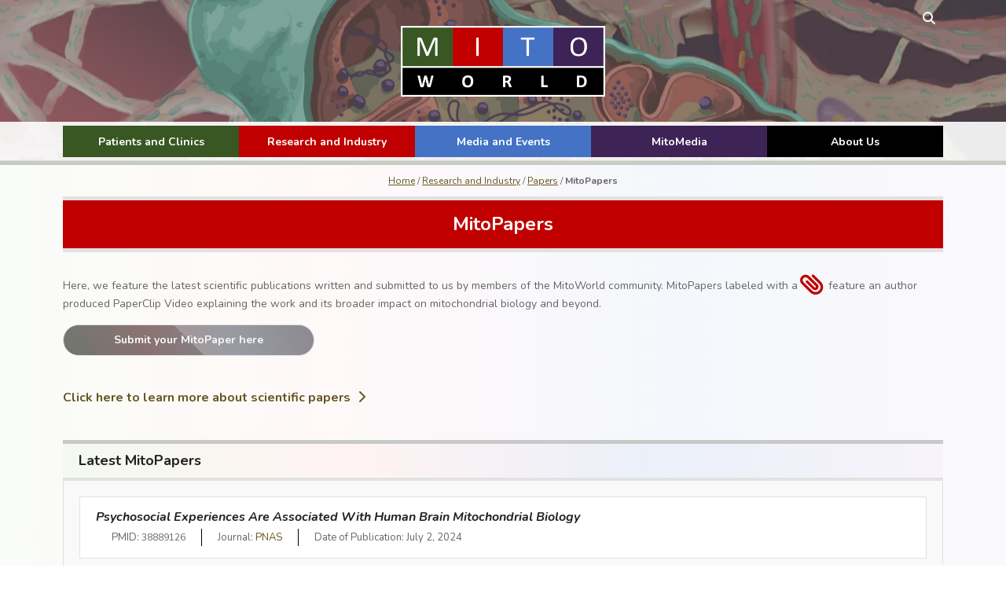

--- FILE ---
content_type: text/html; charset=UTF-8
request_url: https://mitoworld.org/research-and-industry/papers/mitopapers/
body_size: 12037
content:
<!doctype html>

<html lang="en">
  <head>
  	<meta charset="UTF-8" />

    <meta name="HandheldFriendly" content="True">
    <meta name="viewport" content="width=device-width, initial-scale=1.0, maximum-scale=5.0">

    <title>MitoWorld</title>

    <meta name='robots' content='index, follow, max-image-preview:large, max-snippet:-1, max-video-preview:-1' />

	<!-- This site is optimized with the Yoast SEO plugin v25.3 - https://yoast.com/wordpress/plugins/seo/ -->
	<link rel="canonical" href="https://mitoworld.org/research-and-industry/papers/mitopapers/" />
	<meta property="og:locale" content="en_US" />
	<meta property="og:type" content="article" />
	<meta property="og:title" content="MitoPapers - MitoWorld" />
	<meta property="og:url" content="https://mitoworld.org/research-and-industry/papers/mitopapers/" />
	<meta property="og:site_name" content="MitoWorld" />
	<meta property="article:modified_time" content="2024-02-02T19:28:21+00:00" />
	<meta name="twitter:card" content="summary_large_image" />
	<script type="application/ld+json" class="yoast-schema-graph">{"@context":"https://schema.org","@graph":[{"@type":"WebPage","@id":"https://mitoworld.org/research-and-industry/papers/mitopapers/","url":"https://mitoworld.org/research-and-industry/papers/mitopapers/","name":"MitoPapers - MitoWorld","isPartOf":{"@id":"https://mitoworld.org/#website"},"datePublished":"2023-11-08T06:47:29+00:00","dateModified":"2024-02-02T19:28:21+00:00","breadcrumb":{"@id":"https://mitoworld.org/research-and-industry/papers/mitopapers/#breadcrumb"},"inLanguage":"en-US","potentialAction":[{"@type":"ReadAction","target":["https://mitoworld.org/research-and-industry/papers/mitopapers/"]}]},{"@type":"BreadcrumbList","@id":"https://mitoworld.org/research-and-industry/papers/mitopapers/#breadcrumb","itemListElement":[{"@type":"ListItem","position":1,"name":"Home","item":"https://mitoworld.org/"},{"@type":"ListItem","position":2,"name":"Research and Industry","item":"https://mitoworld.org/research-and-industry/"},{"@type":"ListItem","position":3,"name":"Papers","item":"https://mitoworld.org/research-and-industry/papers/"},{"@type":"ListItem","position":4,"name":"MitoPapers"}]},{"@type":"WebSite","@id":"https://mitoworld.org/#website","url":"https://mitoworld.org/","name":"MitoWorld","description":"The world of mitochondria","potentialAction":[{"@type":"SearchAction","target":{"@type":"EntryPoint","urlTemplate":"https://mitoworld.org/?s={search_term_string}"},"query-input":{"@type":"PropertyValueSpecification","valueRequired":true,"valueName":"search_term_string"}}],"inLanguage":"en-US"}]}</script>
	<!-- / Yoast SEO plugin. -->


<link rel="alternate" title="oEmbed (JSON)" type="application/json+oembed" href="https://mitoworld.org/wp-json/oembed/1.0/embed?url=https%3A%2F%2Fmitoworld.org%2Fresearch-and-industry%2Fpapers%2Fmitopapers%2F" />
<link rel="alternate" title="oEmbed (XML)" type="text/xml+oembed" href="https://mitoworld.org/wp-json/oembed/1.0/embed?url=https%3A%2F%2Fmitoworld.org%2Fresearch-and-industry%2Fpapers%2Fmitopapers%2F&#038;format=xml" />
<style id='wp-img-auto-sizes-contain-inline-css' type='text/css'>
img:is([sizes=auto i],[sizes^="auto," i]){contain-intrinsic-size:3000px 1500px}
/*# sourceURL=wp-img-auto-sizes-contain-inline-css */
</style>
<style id='wp-emoji-styles-inline-css' type='text/css'>

	img.wp-smiley, img.emoji {
		display: inline !important;
		border: none !important;
		box-shadow: none !important;
		height: 1em !important;
		width: 1em !important;
		margin: 0 0.07em !important;
		vertical-align: -0.1em !important;
		background: none !important;
		padding: 0 !important;
	}
/*# sourceURL=wp-emoji-styles-inline-css */
</style>
<style id='wp-block-library-inline-css' type='text/css'>
:root{--wp-block-synced-color:#7a00df;--wp-block-synced-color--rgb:122,0,223;--wp-bound-block-color:var(--wp-block-synced-color);--wp-editor-canvas-background:#ddd;--wp-admin-theme-color:#007cba;--wp-admin-theme-color--rgb:0,124,186;--wp-admin-theme-color-darker-10:#006ba1;--wp-admin-theme-color-darker-10--rgb:0,107,160.5;--wp-admin-theme-color-darker-20:#005a87;--wp-admin-theme-color-darker-20--rgb:0,90,135;--wp-admin-border-width-focus:2px}@media (min-resolution:192dpi){:root{--wp-admin-border-width-focus:1.5px}}.wp-element-button{cursor:pointer}:root .has-very-light-gray-background-color{background-color:#eee}:root .has-very-dark-gray-background-color{background-color:#313131}:root .has-very-light-gray-color{color:#eee}:root .has-very-dark-gray-color{color:#313131}:root .has-vivid-green-cyan-to-vivid-cyan-blue-gradient-background{background:linear-gradient(135deg,#00d084,#0693e3)}:root .has-purple-crush-gradient-background{background:linear-gradient(135deg,#34e2e4,#4721fb 50%,#ab1dfe)}:root .has-hazy-dawn-gradient-background{background:linear-gradient(135deg,#faaca8,#dad0ec)}:root .has-subdued-olive-gradient-background{background:linear-gradient(135deg,#fafae1,#67a671)}:root .has-atomic-cream-gradient-background{background:linear-gradient(135deg,#fdd79a,#004a59)}:root .has-nightshade-gradient-background{background:linear-gradient(135deg,#330968,#31cdcf)}:root .has-midnight-gradient-background{background:linear-gradient(135deg,#020381,#2874fc)}:root{--wp--preset--font-size--normal:16px;--wp--preset--font-size--huge:42px}.has-regular-font-size{font-size:1em}.has-larger-font-size{font-size:2.625em}.has-normal-font-size{font-size:var(--wp--preset--font-size--normal)}.has-huge-font-size{font-size:var(--wp--preset--font-size--huge)}.has-text-align-center{text-align:center}.has-text-align-left{text-align:left}.has-text-align-right{text-align:right}.has-fit-text{white-space:nowrap!important}#end-resizable-editor-section{display:none}.aligncenter{clear:both}.items-justified-left{justify-content:flex-start}.items-justified-center{justify-content:center}.items-justified-right{justify-content:flex-end}.items-justified-space-between{justify-content:space-between}.screen-reader-text{border:0;clip-path:inset(50%);height:1px;margin:-1px;overflow:hidden;padding:0;position:absolute;width:1px;word-wrap:normal!important}.screen-reader-text:focus{background-color:#ddd;clip-path:none;color:#444;display:block;font-size:1em;height:auto;left:5px;line-height:normal;padding:15px 23px 14px;text-decoration:none;top:5px;width:auto;z-index:100000}html :where(.has-border-color){border-style:solid}html :where([style*=border-top-color]){border-top-style:solid}html :where([style*=border-right-color]){border-right-style:solid}html :where([style*=border-bottom-color]){border-bottom-style:solid}html :where([style*=border-left-color]){border-left-style:solid}html :where([style*=border-width]){border-style:solid}html :where([style*=border-top-width]){border-top-style:solid}html :where([style*=border-right-width]){border-right-style:solid}html :where([style*=border-bottom-width]){border-bottom-style:solid}html :where([style*=border-left-width]){border-left-style:solid}html :where(img[class*=wp-image-]){height:auto;max-width:100%}:where(figure){margin:0 0 1em}html :where(.is-position-sticky){--wp-admin--admin-bar--position-offset:var(--wp-admin--admin-bar--height,0px)}@media screen and (max-width:600px){html :where(.is-position-sticky){--wp-admin--admin-bar--position-offset:0px}}

/*# sourceURL=wp-block-library-inline-css */
</style><style id='global-styles-inline-css' type='text/css'>
:root{--wp--preset--aspect-ratio--square: 1;--wp--preset--aspect-ratio--4-3: 4/3;--wp--preset--aspect-ratio--3-4: 3/4;--wp--preset--aspect-ratio--3-2: 3/2;--wp--preset--aspect-ratio--2-3: 2/3;--wp--preset--aspect-ratio--16-9: 16/9;--wp--preset--aspect-ratio--9-16: 9/16;--wp--preset--color--black: #000000;--wp--preset--color--cyan-bluish-gray: #abb8c3;--wp--preset--color--white: #ffffff;--wp--preset--color--pale-pink: #f78da7;--wp--preset--color--vivid-red: #cf2e2e;--wp--preset--color--luminous-vivid-orange: #ff6900;--wp--preset--color--luminous-vivid-amber: #fcb900;--wp--preset--color--light-green-cyan: #7bdcb5;--wp--preset--color--vivid-green-cyan: #00d084;--wp--preset--color--pale-cyan-blue: #8ed1fc;--wp--preset--color--vivid-cyan-blue: #0693e3;--wp--preset--color--vivid-purple: #9b51e0;--wp--preset--gradient--vivid-cyan-blue-to-vivid-purple: linear-gradient(135deg,rgb(6,147,227) 0%,rgb(155,81,224) 100%);--wp--preset--gradient--light-green-cyan-to-vivid-green-cyan: linear-gradient(135deg,rgb(122,220,180) 0%,rgb(0,208,130) 100%);--wp--preset--gradient--luminous-vivid-amber-to-luminous-vivid-orange: linear-gradient(135deg,rgb(252,185,0) 0%,rgb(255,105,0) 100%);--wp--preset--gradient--luminous-vivid-orange-to-vivid-red: linear-gradient(135deg,rgb(255,105,0) 0%,rgb(207,46,46) 100%);--wp--preset--gradient--very-light-gray-to-cyan-bluish-gray: linear-gradient(135deg,rgb(238,238,238) 0%,rgb(169,184,195) 100%);--wp--preset--gradient--cool-to-warm-spectrum: linear-gradient(135deg,rgb(74,234,220) 0%,rgb(151,120,209) 20%,rgb(207,42,186) 40%,rgb(238,44,130) 60%,rgb(251,105,98) 80%,rgb(254,248,76) 100%);--wp--preset--gradient--blush-light-purple: linear-gradient(135deg,rgb(255,206,236) 0%,rgb(152,150,240) 100%);--wp--preset--gradient--blush-bordeaux: linear-gradient(135deg,rgb(254,205,165) 0%,rgb(254,45,45) 50%,rgb(107,0,62) 100%);--wp--preset--gradient--luminous-dusk: linear-gradient(135deg,rgb(255,203,112) 0%,rgb(199,81,192) 50%,rgb(65,88,208) 100%);--wp--preset--gradient--pale-ocean: linear-gradient(135deg,rgb(255,245,203) 0%,rgb(182,227,212) 50%,rgb(51,167,181) 100%);--wp--preset--gradient--electric-grass: linear-gradient(135deg,rgb(202,248,128) 0%,rgb(113,206,126) 100%);--wp--preset--gradient--midnight: linear-gradient(135deg,rgb(2,3,129) 0%,rgb(40,116,252) 100%);--wp--preset--font-size--small: 13px;--wp--preset--font-size--medium: 20px;--wp--preset--font-size--large: 36px;--wp--preset--font-size--x-large: 42px;--wp--preset--spacing--20: 0.44rem;--wp--preset--spacing--30: 0.67rem;--wp--preset--spacing--40: 1rem;--wp--preset--spacing--50: 1.5rem;--wp--preset--spacing--60: 2.25rem;--wp--preset--spacing--70: 3.38rem;--wp--preset--spacing--80: 5.06rem;--wp--preset--shadow--natural: 6px 6px 9px rgba(0, 0, 0, 0.2);--wp--preset--shadow--deep: 12px 12px 50px rgba(0, 0, 0, 0.4);--wp--preset--shadow--sharp: 6px 6px 0px rgba(0, 0, 0, 0.2);--wp--preset--shadow--outlined: 6px 6px 0px -3px rgb(255, 255, 255), 6px 6px rgb(0, 0, 0);--wp--preset--shadow--crisp: 6px 6px 0px rgb(0, 0, 0);}:where(.is-layout-flex){gap: 0.5em;}:where(.is-layout-grid){gap: 0.5em;}body .is-layout-flex{display: flex;}.is-layout-flex{flex-wrap: wrap;align-items: center;}.is-layout-flex > :is(*, div){margin: 0;}body .is-layout-grid{display: grid;}.is-layout-grid > :is(*, div){margin: 0;}:where(.wp-block-columns.is-layout-flex){gap: 2em;}:where(.wp-block-columns.is-layout-grid){gap: 2em;}:where(.wp-block-post-template.is-layout-flex){gap: 1.25em;}:where(.wp-block-post-template.is-layout-grid){gap: 1.25em;}.has-black-color{color: var(--wp--preset--color--black) !important;}.has-cyan-bluish-gray-color{color: var(--wp--preset--color--cyan-bluish-gray) !important;}.has-white-color{color: var(--wp--preset--color--white) !important;}.has-pale-pink-color{color: var(--wp--preset--color--pale-pink) !important;}.has-vivid-red-color{color: var(--wp--preset--color--vivid-red) !important;}.has-luminous-vivid-orange-color{color: var(--wp--preset--color--luminous-vivid-orange) !important;}.has-luminous-vivid-amber-color{color: var(--wp--preset--color--luminous-vivid-amber) !important;}.has-light-green-cyan-color{color: var(--wp--preset--color--light-green-cyan) !important;}.has-vivid-green-cyan-color{color: var(--wp--preset--color--vivid-green-cyan) !important;}.has-pale-cyan-blue-color{color: var(--wp--preset--color--pale-cyan-blue) !important;}.has-vivid-cyan-blue-color{color: var(--wp--preset--color--vivid-cyan-blue) !important;}.has-vivid-purple-color{color: var(--wp--preset--color--vivid-purple) !important;}.has-black-background-color{background-color: var(--wp--preset--color--black) !important;}.has-cyan-bluish-gray-background-color{background-color: var(--wp--preset--color--cyan-bluish-gray) !important;}.has-white-background-color{background-color: var(--wp--preset--color--white) !important;}.has-pale-pink-background-color{background-color: var(--wp--preset--color--pale-pink) !important;}.has-vivid-red-background-color{background-color: var(--wp--preset--color--vivid-red) !important;}.has-luminous-vivid-orange-background-color{background-color: var(--wp--preset--color--luminous-vivid-orange) !important;}.has-luminous-vivid-amber-background-color{background-color: var(--wp--preset--color--luminous-vivid-amber) !important;}.has-light-green-cyan-background-color{background-color: var(--wp--preset--color--light-green-cyan) !important;}.has-vivid-green-cyan-background-color{background-color: var(--wp--preset--color--vivid-green-cyan) !important;}.has-pale-cyan-blue-background-color{background-color: var(--wp--preset--color--pale-cyan-blue) !important;}.has-vivid-cyan-blue-background-color{background-color: var(--wp--preset--color--vivid-cyan-blue) !important;}.has-vivid-purple-background-color{background-color: var(--wp--preset--color--vivid-purple) !important;}.has-black-border-color{border-color: var(--wp--preset--color--black) !important;}.has-cyan-bluish-gray-border-color{border-color: var(--wp--preset--color--cyan-bluish-gray) !important;}.has-white-border-color{border-color: var(--wp--preset--color--white) !important;}.has-pale-pink-border-color{border-color: var(--wp--preset--color--pale-pink) !important;}.has-vivid-red-border-color{border-color: var(--wp--preset--color--vivid-red) !important;}.has-luminous-vivid-orange-border-color{border-color: var(--wp--preset--color--luminous-vivid-orange) !important;}.has-luminous-vivid-amber-border-color{border-color: var(--wp--preset--color--luminous-vivid-amber) !important;}.has-light-green-cyan-border-color{border-color: var(--wp--preset--color--light-green-cyan) !important;}.has-vivid-green-cyan-border-color{border-color: var(--wp--preset--color--vivid-green-cyan) !important;}.has-pale-cyan-blue-border-color{border-color: var(--wp--preset--color--pale-cyan-blue) !important;}.has-vivid-cyan-blue-border-color{border-color: var(--wp--preset--color--vivid-cyan-blue) !important;}.has-vivid-purple-border-color{border-color: var(--wp--preset--color--vivid-purple) !important;}.has-vivid-cyan-blue-to-vivid-purple-gradient-background{background: var(--wp--preset--gradient--vivid-cyan-blue-to-vivid-purple) !important;}.has-light-green-cyan-to-vivid-green-cyan-gradient-background{background: var(--wp--preset--gradient--light-green-cyan-to-vivid-green-cyan) !important;}.has-luminous-vivid-amber-to-luminous-vivid-orange-gradient-background{background: var(--wp--preset--gradient--luminous-vivid-amber-to-luminous-vivid-orange) !important;}.has-luminous-vivid-orange-to-vivid-red-gradient-background{background: var(--wp--preset--gradient--luminous-vivid-orange-to-vivid-red) !important;}.has-very-light-gray-to-cyan-bluish-gray-gradient-background{background: var(--wp--preset--gradient--very-light-gray-to-cyan-bluish-gray) !important;}.has-cool-to-warm-spectrum-gradient-background{background: var(--wp--preset--gradient--cool-to-warm-spectrum) !important;}.has-blush-light-purple-gradient-background{background: var(--wp--preset--gradient--blush-light-purple) !important;}.has-blush-bordeaux-gradient-background{background: var(--wp--preset--gradient--blush-bordeaux) !important;}.has-luminous-dusk-gradient-background{background: var(--wp--preset--gradient--luminous-dusk) !important;}.has-pale-ocean-gradient-background{background: var(--wp--preset--gradient--pale-ocean) !important;}.has-electric-grass-gradient-background{background: var(--wp--preset--gradient--electric-grass) !important;}.has-midnight-gradient-background{background: var(--wp--preset--gradient--midnight) !important;}.has-small-font-size{font-size: var(--wp--preset--font-size--small) !important;}.has-medium-font-size{font-size: var(--wp--preset--font-size--medium) !important;}.has-large-font-size{font-size: var(--wp--preset--font-size--large) !important;}.has-x-large-font-size{font-size: var(--wp--preset--font-size--x-large) !important;}
/*# sourceURL=global-styles-inline-css */
</style>

<style id='classic-theme-styles-inline-css' type='text/css'>
/*! This file is auto-generated */
.wp-block-button__link{color:#fff;background-color:#32373c;border-radius:9999px;box-shadow:none;text-decoration:none;padding:calc(.667em + 2px) calc(1.333em + 2px);font-size:1.125em}.wp-block-file__button{background:#32373c;color:#fff;text-decoration:none}
/*# sourceURL=/wp-includes/css/classic-themes.min.css */
</style>
<link rel='stylesheet' id='pdp/front.css-css' href='https://mitoworld.org/wp-content/plugins/post-draft-preview/dist/styles/front.css' type='text/css' media='all' />
<link rel='stylesheet' id='mitopapers-css-css' href='https://mitoworld.org/wp-content/themes/mitoworld/dist/css/mitopapers.css?ver=6.9' type='text/css' media='' />
<link rel="https://api.w.org/" href="https://mitoworld.org/wp-json/" /><link rel="alternate" title="JSON" type="application/json" href="https://mitoworld.org/wp-json/wp/v2/pages/4981" /><link rel="EditURI" type="application/rsd+xml" title="RSD" href="https://mitoworld.org/xmlrpc.php?rsd" />
<meta name="generator" content="WordPress 6.9" />
<link rel='shortlink' href='https://mitoworld.org/?p=4981' />
<meta name='csrf-token' content='ccc973ab8a'><link rel="icon" href="https://mitoworld.org/wp-content/uploads/cropped-mitoworld_logo_favicon_new-32x32.png" sizes="32x32" />
<link rel="icon" href="https://mitoworld.org/wp-content/uploads/cropped-mitoworld_logo_favicon_new-192x192.png" sizes="192x192" />
<link rel="apple-touch-icon" href="https://mitoworld.org/wp-content/uploads/cropped-mitoworld_logo_favicon_new-180x180.png" />
<meta name="msapplication-TileImage" content="https://mitoworld.org/wp-content/uploads/cropped-mitoworld_logo_favicon_new-270x270.png" />

    <script src="https://kit.fontawesome.com/f3b2e696ae.js" crossorigin="anonymous"></script>

    <link rel="preconnect" href="https://fonts.googleapis.com">
    <link rel="preconnect" href="https://fonts.gstatic.com" crossorigin>
    <link href="https://fonts.googleapis.com/css2?family=Nunito:ital,wght@0,200..1000;1,200..1000&display=swap" rel="stylesheet">
  </head>

  <!-- ANALYTICS: -->
  <!-- Google tag (gtag.js) -->
  <script async src="https://www.googletagmanager.com/gtag/js?id=G-XXMHS7BS72"></script>
  <script>
    window.dataLayer = window.dataLayer || [];
    function gtag(){dataLayer.push(arguments);}
    gtag('js', new Date());

    gtag('config', 'G-XXMHS7BS72');
  </script>

  
  <body class="wp-singular page-template-default page page-id-4981 page-parent page-child parent-pageid-10325 wp-theme-mitoworld">
    
    
    <div class="header-wrap" style="
      background-image: url('https://mitoworld.org/wp-content/uploads/mitoworld_header_bg_artwork_2-1-scaled.jpg');
      background-position: 50% 50%    ">
      <div class="header-overlay "></div> <!-- .header-overlay -->

      <div class="top-bar-bg"></div> <!-- .top-bar-bg -->

      <div class="bottom-bar-bg"></div> <!-- .bottom-bar-bg -->

      <!--<div class="beta">
        <span>BETA</span>
      <!--</div> <!-- .beta -->

      <header class="header">
        
                  <!--<div class="mitoblog-back-link">
            <a href=""><i class="fa-solid fa-arrow-left"></i> Back to MitoWorld</a>
          </div> <!-- .mitoblog-back-link -->
        
        <div class="header-brand">
          <a href="https://mitoworld.org">
            
            <img class="logo-image" src="https://mitoworld.org/wp-content/uploads/mitoworld_logo_composite.png" alt="MitoWorld">

            <div class="logo-text">
              <span class="logo-text-title">MitoWorld&trade;</span>

              <span class="logo-text-tagline">Welcome to the world of mitochondria</span>
            </div> <!-- .logo-text -->
          </a>
        </div> <!-- .header-brand-->

        <div class="header-nav" id="flyout-menu"> <!-- primary nav -->
          <nav class="header-nav-main" aria-label="primary">
            <ul id="menu-mitoworld" class="menu"><li id="menu-item-13007" class="menu-item menu-item-type-post_type menu-item-object-page menu-item-has-children menu-item-13007"><a href="https://mitoworld.org/patients-and-clinics/">Patients and Clinics</a>
<ul class="sub-menu">
	<li id="menu-item-123" class="menu-item menu-item-type-post_type menu-item-object-page menu-item-123"><a href="https://mitoworld.org/patients-and-clinics/patient-organizations/">Patient Orgs.</a></li>
	<li id="menu-item-122" class="menu-item menu-item-type-post_type menu-item-object-page menu-item-122"><a href="https://mitoworld.org/patients-and-clinics/clinics/">Clinics</a></li>
	<li id="menu-item-16605" class="menu-item menu-item-type-post_type menu-item-object-page menu-item-16605"><a href="https://mitoworld.org/mitomedia/mitoguide/">MitoGuide</a></li>
</ul>
</li>
<li id="menu-item-10564" class="menu-item menu-item-type-post_type menu-item-object-page current-page-ancestor current-menu-ancestor current_page_ancestor menu-item-has-children menu-item-10564"><a href="https://mitoworld.org/research-and-industry/">Research and Industry</a>
<ul class="sub-menu">
	<li id="menu-item-10336" class="menu-item menu-item-type-post_type menu-item-object-page current-page-ancestor current-menu-ancestor current-menu-parent current-page-parent current_page_parent current_page_ancestor menu-item-has-children menu-item-10336"><a href="https://mitoworld.org/research-and-industry/papers/">Papers</a>
	<ul class="sub-menu">
		<li id="menu-item-4983" class="menu-item menu-item-type-post_type menu-item-object-page current-menu-item page_item page-item-4981 current_page_item menu-item-4983"><a href="https://mitoworld.org/research-and-industry/papers/mitopapers/" aria-current="page">MitoPapers</a></li>
		<li id="menu-item-10338" class="menu-item menu-item-type-post_type menu-item-object-page menu-item-10338"><a href="https://mitoworld.org/research-and-industry/papers/mitorxiv/">MitoRxiv</a></li>
		<li id="menu-item-10337" class="menu-item menu-item-type-post_type menu-item-object-page menu-item-10337"><a href="https://mitoworld.org/research-and-industry/papers/literature-highlights/">Literature Highlights</a></li>
		<li id="menu-item-10339" class="menu-item menu-item-type-post_type menu-item-object-page menu-item-10339"><a href="https://mitoworld.org/research-and-industry/papers/collections/">Collections</a></li>
	</ul>
</li>
	<li id="menu-item-10530" class="menu-item menu-item-type-post_type menu-item-object-page menu-item-10530"><a href="https://mitoworld.org/research-and-industry/investigators/">Investigators</a></li>
	<li id="menu-item-702" class="menu-item menu-item-type-post_type menu-item-object-page menu-item-702"><a href="https://mitoworld.org/research-and-industry/industry/">Industry</a></li>
	<li id="menu-item-15339" class="menu-item menu-item-type-post_type menu-item-object-page menu-item-15339"><a href="https://mitoworld.org/research-and-industry/funding-agencies/">Funding Agencies</a></li>
	<li id="menu-item-696" class="menu-item menu-item-type-post_type menu-item-object-page menu-item-696"><a href="https://mitoworld.org/research-and-industry/resources/">Resources</a></li>
	<li id="menu-item-14269" class="menu-item menu-item-type-post_type menu-item-object-page menu-item-14269"><a href="https://mitoworld.org/research-and-industry/working-groups/">Working Groups</a></li>
</ul>
</li>
<li id="menu-item-13791" class="menu-item menu-item-type-post_type menu-item-object-page menu-item-has-children menu-item-13791"><a href="https://mitoworld.org/events-and-media/">Media and Events</a>
<ul class="sub-menu">
	<li id="menu-item-124" class="menu-item menu-item-type-post_type menu-item-object-page menu-item-124"><a href="https://mitoworld.org/events-and-media/events/">Events</a></li>
	<li id="menu-item-16353" class="menu-item menu-item-type-post_type menu-item-object-page menu-item-16353"><a href="https://mitoworld.org/events-and-media/media/">Media</a></li>
	<li id="menu-item-698" class="menu-item menu-item-type-post_type menu-item-object-page menu-item-698"><a href="https://mitoworld.org/events-and-media/books/">Books</a></li>
</ul>
</li>
<li id="menu-item-13965" class="menu-item menu-item-type-post_type menu-item-object-page menu-item-has-children menu-item-13965"><a href="https://mitoworld.org/mitomedia/">MitoMedia</a>
<ul class="sub-menu">
	<li id="menu-item-14022" class="menu-item menu-item-type-post_type menu-item-object-page menu-item-14022"><a href="https://mitoworld.org/mitomedia/mitoblog/">MitoBlog</a></li>
	<li id="menu-item-18483" class="menu-item menu-item-type-post_type menu-item-object-page menu-item-18483"><a href="https://mitoworld.org/mitomedia/mitocast/">MitoCast</a></li>
	<li id="menu-item-23252" class="menu-item menu-item-type-post_type menu-item-object-page menu-item-23252"><a href="https://mitoworld.org/mitomedia/beyond-the-disease/">UMDF Beyond the Disease</a></li>
	<li id="menu-item-14019" class="menu-item menu-item-type-post_type menu-item-object-page menu-item-14019"><a href="https://mitoworld.org/mitomedia/mitonews/">MitoNews</a></li>
	<li id="menu-item-14021" class="menu-item menu-item-type-post_type menu-item-object-page menu-item-14021"><a href="https://mitoworld.org/mitomedia/mitomap/">MitoMap</a></li>
	<li id="menu-item-4096" class="menu-item menu-item-type-post_type menu-item-object-page menu-item-4096"><a href="https://mitoworld.org/mitomedia/mitoguide/">MitoGuide</a></li>
	<li id="menu-item-21961" class="menu-item menu-item-type-custom menu-item-object-custom menu-item-21961"><a href="/wp-content/uploads/mitoworld_poster.pdf">MitoPoster</a></li>
</ul>
</li>
<li id="menu-item-14213" class="menu-item menu-item-type-post_type menu-item-object-page menu-item-has-children menu-item-14213"><a href="https://mitoworld.org/about-us/">About Us</a>
<ul class="sub-menu">
	<li id="menu-item-13964" class="menu-item menu-item-type-post_type menu-item-object-page menu-item-13964"><a href="https://mitoworld.org/about-us/mission-and-team/">Mission &#038; Team</a></li>
	<li id="menu-item-4248" class="menu-item menu-item-type-post_type menu-item-object-page menu-item-4248"><a href="https://mitoworld.org/about-us/scientific-advisors/">Scientific Advisors</a></li>
	<li id="menu-item-14479" class="menu-item menu-item-type-post_type menu-item-object-page menu-item-14479"><a href="https://mitoworld.org/about-us/industry-advisors/">Industry Advisors</a></li>
	<li id="menu-item-16411" class="menu-item menu-item-type-post_type menu-item-object-page menu-item-16411"><a href="https://mitoworld.org/about-us/medical-advisors/">Medical Advisors</a></li>
	<li id="menu-item-4247" class="menu-item menu-item-type-post_type menu-item-object-page menu-item-4247"><a href="https://mitoworld.org/about-us/partners/">Partners</a></li>
	<li id="menu-item-14181" class="menu-item menu-item-type-post_type menu-item-object-page menu-item-14181"><a href="https://mitoworld.org/about-us/services/">Services</a></li>
	<li id="menu-item-8581" class="menu-item menu-item-type-post_type menu-item-object-page menu-item-8581"><a href="https://mitoworld.org/about-us/downloads/">Downloads</a></li>
</ul>
</li>
</ul>          </nav> <!-- .header-nav-main -->
        </div> <!-- .header-nav -->

        <div class="header-buttons">
          <button class="glass" aria-label="toggle search form" aria-controls="flyout-search"> <!-- toggles the header search form -->
            <i class="fas fa-search"></i>
          </button> <!-- .glass-->

          <button class="burger" aria-label="toggle menu" aria-controls="flyout-menu"> <!-- toggles the header nav -->
            <i class="fas fa-bars"></i>
          </button> <!-- .burger-->
        </div> <!-- .header-buttons -->
      </header> <!-- .header -->

      <div class="header-search-wrap" id="flyout-search">
        <form role="search" method="get" class="searchform group site-search" action="https://mitoworld.org/">
  <div class="search-query" >
    <label class="screen-reader-text" for="searchQuery">Topic</label>

    <input id="searchQuery" type="text" name="s" value="" placeholder="Type a topic of interest..."/>
  </div> <!-- .headerSearchQuery -->

  <button type="submit" class="searchform-submit search-submit" aria-label="Submit search">
    <i class="fas fa-search"></i>
  </button>
</form>
      </div> <!-- .header-search-wrap -->
    </div> <!-- .header-wrap -->

<div class="main-wrap">
  <main class="main">
          <div class="page-header-wrap">
        <div class="page-header">
          <div class="page-breadcrumb">
            </p><p id=“breadcrumbs”><span><span><a href="https://mitoworld.org/">Home</a></span> / <span><a href="https://mitoworld.org/research-and-industry/">Research and Industry</a></span> / <span><a href="https://mitoworld.org/research-and-industry/papers/">Papers</a></span> / <span class="breadcrumb_last" aria-current="page">MitoPapers</span></span></p><p>          </div> <!-- .page-breadcrumb -->

          <div class="page-title">
            
            <h1 class="red ">MitoPapers</h1>
          </div> <!-- .page-title -->

                  </div> <!-- .page-header -->
      </div> <!-- .page-header-wrap -->
        <!--<div class="page-header-wrap">
      <div class="page-header">
        <div class="page-breadcrumb">
            <p id="“breadcrumbs”">
                <a href="/about-us/">Welcome to MitoWorld™</a>
                <!--MitoWorld™ is a web platform, or portal, that brings together the latest research and emerging fields associated with mitochondrial research, patient support, health resources, and the growing understanding of the importance of healthy energy production in medicine and health.-->
    <!--        </p>
        </div> <!-- .page-breadcrumb -->
        <!--  </div> <!-- .page-header -->
        <!--</div> <!-- .page-header-wrap -->
    
    <div class="page-main-wrap">
      <div class="page-main">
        <div class="page-content">

<div class="page-section-wrap">
  <div class="page-section">
    
    <p class="mitopapers-intro">Here, we feature the latest scientific publications written and submitted to us by members of the MitoWorld community. MitoPapers labeled with a&nbsp;<span class="mitopapers-paperclip"><i class="fa-solid fa-paperclip"></i></span> feature an author produced PaperClip Video explaining the work and its broader impact on mitochondrial biology and beyond.</p>

    <div class="mitopaper-submission-link">
      <a class="button mitopaper-submission-link-button" href="/mitopaper-submission">Submit your MitoPaper here</a>
    </div> <!-- .mitopaper-submission-link -->

    <div class="mitopaper-read-more-link">
      <a href="#">Click here to learn more about scientific papers <i class="chevron fas fa-chevron-right"></i></a>
    </div> <!-- .mitopaper-read-more-link -->

    <div class="mitopaper-read-more-content">
      <p>Scientific articles are written by scientists as a permanent record describing their experiments, visualizing their results, and interpreting what they believe those results mean. Papers like these have been anonymously critiqued and approved for publication by leading experts. These articles are research tools intended to be read by professional scientists to learn what is happening at the cutting edge of research. The results and conclusions within these papers are actively discussed and debated by researchers and are subject to testing and replication by other investigators. What you see here is science happening in real time.
      </p>

      <p>The process of publishing a scientific paper is no easy feat. First, a research team conceptualizes, designs, and performs a series of experiments to answer a scientific question. This process can take anywhere from several months to decades to complete, depending on the nature of the research. Then, the team assembles the results in a carefully written manuscript and submits it to a scientific journal. The journal assigns the manuscript to an editor (typically a trained scientist with relevant expertise related to the topic of the manuscript) who initially reviews the work. If the editor deems it of high quality and interest to the journal’s readership, they contact multiple scientific experts to independently and anonymously assess the manuscript to suggest improvements to the work in a process called peer review. The reviewers’ comments can range anywhere from correcting grammar mistakes to requesting months of additional experimentation. If the authors can make the changes requested, they correspond with the editor until the editorial team and the peer reviewers are satisfied with the revised manuscript. Only after the authors have amended their manuscript to the standards of the peer reviewers and the editor can it published for posterity like the articles you see listed below. While not a perfect solution, peer review by reputable journals is the gold standard for maintaining the quality and validity of scientific results. The peer review experience can take months to complete after the lengthy process of conducting the research and writing a manuscript, and every paper you see here represents years of hard work and dedication by teams of scientists from around the globe to share new knowledge with the world.
      </p>
    </div> <!-- .mitopaper-read-more-content -->
  </div> <!-- .page-section -->
</div> <!-- .page-section-wrap -->

<div class="page-section-wrap">
  <div class="page-section">
    <h2 class="close">Latest MitoPapers</h2>

    <div class="papers">
      
                              


<article class="paper paperclip">
  
  <div class="paper-title">
    <a href="https://mitoworld.org/paper/psychosocial-experiences-are-associated-with-human-brain-mitochondrial-biology/" target="_self">
      <h4>Psychosocial experiences are associated with human brain mitochondrial biology</h4>
    </a>
  </div> <!-- .paper-title -->

  <!--<div class="paper-brief-info">
    <div class="paper-title">
      
      <a href="" target="_blank">
        <h2></h2>
      </a>
    </div> <!-- .paper-title -->

      <div class="paper-brief-info">
      <div class="paper-PMID">
        <span>PMID:</span> 38889126      </div> <!-- .paper-PMID -->

      <div class="paper-journal">
        <span>Journal:</span> <a href="https://www.pnas.org/" target="_blank">PNAS</a>
      </div> <!-- .paper-journal -->

      <div class="paper-date">
        <span>Date of Publication:</span> July 2, 2024      </div> <!-- .paper-date -->
    </div> <!-- .paper-brief-info -->
  
  </article> <!-- .paper -->
                      


<article class="paper paperclip">
  
  <div class="paper-title">
    <a href="https://mitoworld.org/paper/single-cell-analysis-identifies-conserved-features-of-immune-dysfunction-in-simulated-microgravity-and-spaceflight/" target="_self">
      <h4>Single-cell analysis identifies conserved features of immune dysfunction in simulated microgravity and spaceflight</h4>
    </a>
  </div> <!-- .paper-title -->

  <!--<div class="paper-brief-info">
    <div class="paper-title">
      
      <a href="" target="_blank">
        <h2></h2>
      </a>
    </div> <!-- .paper-title -->

      <div class="paper-brief-info">
      <div class="paper-PMID">
        <span>PMID:</span> 38862487      </div> <!-- .paper-PMID -->

      <div class="paper-journal">
        <span>Journal:</span> <a href="https://www.nature.com/ncomms/" target="_blank">Nature Communications</a>
      </div> <!-- .paper-journal -->

      <div class="paper-date">
        <span>Date of Publication:</span> June 11, 2024      </div> <!-- .paper-date -->
    </div> <!-- .paper-brief-info -->
  
  </article> <!-- .paper -->
                      


<article class="paper paperclip">
  
  <div class="paper-title">
    <a href="https://mitoworld.org/paper/hyperglycemia-triggers-ryr2-dependent-alterations-of-mitochondrial-calcium-homeostasis-in-response-to-cardiac-ischemia-reperfusion-key-role-of-drp1-activation/" target="_self">
      <h4>Hyperglycemia triggers RyR2-dependent alterations of mitochondrial calcium homeostasis in response to cardiac ischemia-reperfusion: Key role of DRP1 activation</h4>
    </a>
  </div> <!-- .paper-title -->

  <!--<div class="paper-brief-info">
    <div class="paper-title">
      
      <a href="" target="_blank">
        <h2></h2>
      </a>
    </div> <!-- .paper-title -->

      <div class="paper-brief-info">
      <div class="paper-PMID">
        <span>PMID:</span> 38266577      </div> <!-- .paper-PMID -->

      <div class="paper-journal">
        <span>Journal:</span> <a href="https://www.sciencedirect.com/journal/redox-biology" target="_blank">Redox Biology</a>
      </div> <!-- .paper-journal -->

      <div class="paper-date">
        <span>Date of Publication:</span> April 1, 2024      </div> <!-- .paper-date -->
    </div> <!-- .paper-brief-info -->
  
  </article> <!-- .paper -->
                      


<article class="paper paperclip">
  
  <div class="paper-title">
    <a href="https://mitoworld.org/paper/in-vivo-measurement-of-mitochondrial-ros-production-in-mouse-models-of-photoreceptor-degeneration/" target="_self">
      <h4>In vivo measurement of mitochondrial ROS production in mouse models of photoreceptor degeneration</h4>
    </a>
  </div> <!-- .paper-title -->

  <!--<div class="paper-brief-info">
    <div class="paper-title">
      
      <a href="" target="_blank">
        <h2></h2>
      </a>
    </div> <!-- .paper-title -->

      <div class="paper-brief-info">
      <div class="paper-PMID">
        <span>PMID:</span> 38046619      </div> <!-- .paper-PMID -->

      <div class="paper-journal">
        <span>Journal:</span> <a href="https://www.sciencedirect.com/journal/redox-biochemistry-and-chemistry" target="_blank">Redox Biochemistry and Chemistry</a>
      </div> <!-- .paper-journal -->

      <div class="paper-date">
        <span>Date of Publication:</span> December 5, 2023      </div> <!-- .paper-date -->
    </div> <!-- .paper-brief-info -->
  
  </article> <!-- .paper -->
                      


<article class="paper paperclip">
  
  <div class="paper-title">
    <a href="https://mitoworld.org/paper/powering-prescription-mitochondria-as-living-drugs-definition-clinical-applications-and-industry-advancements/" target="_self">
      <h4>Powering prescription: Mitochondria as &#8220;Living Drugs&#8221; &#8211; Definition, clinical applications, and industry advancements</h4>
    </a>
  </div> <!-- .paper-title -->

  <!--<div class="paper-brief-info">
    <div class="paper-title">
      
      <a href="" target="_blank">
        <h2></h2>
      </a>
    </div> <!-- .paper-title -->

      <div class="paper-brief-info">
      <div class="paper-PMID">
        <span>PMID:</span> 38013162      </div> <!-- .paper-PMID -->

      <div class="paper-journal">
        <span>Journal:</span> <a href="https://www.sciencedirect.com/journal/pharmacological-research" target="_blank">Pharmacological Research</a>
      </div> <!-- .paper-journal -->

      <div class="paper-date">
        <span>Date of Publication:</span> November 25, 2023      </div> <!-- .paper-date -->
    </div> <!-- .paper-brief-info -->
  
  </article> <!-- .paper -->
                      


<article class="paper paperclip">
  
  <div class="paper-title">
    <a href="https://mitoworld.org/paper/the-power-and-potential-of-mitochondria-transfer/" target="_self">
      <h4>The power and potential of mitochondria transfer</h4>
    </a>
  </div> <!-- .paper-title -->

  <!--<div class="paper-brief-info">
    <div class="paper-title">
      
      <a href="" target="_blank">
        <h2></h2>
      </a>
    </div> <!-- .paper-title -->

      <div class="paper-brief-info">
      <div class="paper-PMID">
        <span>PMID:</span> 37938702      </div> <!-- .paper-PMID -->

      <div class="paper-journal">
        <span>Journal:</span> <a href="https://www.nature.com/" target="_blank">Nature</a>
      </div> <!-- .paper-journal -->

      <div class="paper-date">
        <span>Date of Publication:</span> November 8, 2023      </div> <!-- .paper-date -->
    </div> <!-- .paper-brief-info -->
  
  </article> <!-- .paper -->
                      


<article class="paper paperclip">
  
  <div class="paper-title">
    <a href="https://mitoworld.org/paper/mitochondria-makeover-unlocking-the-path-to-healthy-longevity/" target="_self">
      <h4>Mitochondria makeover: unlocking the path to healthy longevity</h4>
    </a>
  </div> <!-- .paper-title -->

  <!--<div class="paper-brief-info">
    <div class="paper-title">
      
      <a href="" target="_blank">
        <h2></h2>
      </a>
    </div> <!-- .paper-title -->

      <div class="paper-brief-info">
      <div class="paper-PMID">
        <span>PMID:</span> 37902532      </div> <!-- .paper-PMID -->

      <div class="paper-journal">
        <span>Journal:</span> <a href="https://www.tandfonline.com/journals/iett20" target="_blank">Expert Opinion on Therapeutic Targets</a>
      </div> <!-- .paper-journal -->

      <div class="paper-date">
        <span>Date of Publication:</span> October 30, 2023      </div> <!-- .paper-date -->
    </div> <!-- .paper-brief-info -->
  
  </article> <!-- .paper -->
                      


<article class="paper paperclip">
  
  <div class="paper-title">
    <a href="https://mitoworld.org/paper/antigen-receptor-stimulation-induces-purifying-selection-against-pathogenic-mitochondrial-trna-mutations/" target="_self">
      <h4>Antigen receptor stimulation induces purifying selection against pathogenic mitochondrial tRNA mutations</h4>
    </a>
  </div> <!-- .paper-title -->

  <!--<div class="paper-brief-info">
    <div class="paper-title">
      
      <a href="" target="_blank">
        <h2></h2>
      </a>
    </div> <!-- .paper-title -->

      <div class="paper-brief-info">
      <div class="paper-PMID">
        <span>PMID:</span> 37681412      </div> <!-- .paper-PMID -->

      <div class="paper-journal">
        <span>Journal:</span> <a href="https://insight.jci.org/" target="_blank">JCI Insight</a>
      </div> <!-- .paper-journal -->

      <div class="paper-date">
        <span>Date of Publication:</span> September 8, 2023      </div> <!-- .paper-date -->
    </div> <!-- .paper-brief-info -->
  
  </article> <!-- .paper -->
                      


<article class="paper paperclip">
  
  <div class="paper-title">
    <a href="https://mitoworld.org/paper/alternative-oxidase-causes-cell-type-and-tissue-specific-responses-in-mutator-mice/" target="_self">
      <h4>Alternative oxidase causes cell type- and tissue-specific responses in mutator mice</h4>
    </a>
  </div> <!-- .paper-title -->

  <!--<div class="paper-brief-info">
    <div class="paper-title">
      
      <a href="" target="_blank">
        <h2></h2>
      </a>
    </div> <!-- .paper-title -->

      <div class="paper-brief-info">
      <div class="paper-PMID">
        <span>PMID:</span> 37657934      </div> <!-- .paper-PMID -->

      <div class="paper-journal">
        <span>Journal:</span> <a href="https://www.life-science-alliance.org/" target="_blank">Life Science Alliance</a>
      </div> <!-- .paper-journal -->

      <div class="paper-date">
        <span>Date of Publication:</span> September 1, 2023      </div> <!-- .paper-date -->
    </div> <!-- .paper-brief-info -->
  
  </article> <!-- .paper -->
                      


<article class="paper paperclip">
  <span class="paper-paperclip"><i class="fa-solid fa-paperclip"></i></span>
  <div class="paper-title">
    <a href="https://mitoworld.org/paper/mitochondrial-integrated-stress-response-controls-lung-epithelial-cell-fate/" target="_self">
      <h4>Mitochondrial integrated stress response controls lung epithelial cell fate</h4>
    </a>
  </div> <!-- .paper-title -->

  <!--<div class="paper-brief-info">
    <div class="paper-title">
      
      <a href="" target="_blank">
        <h2></h2>
      </a>
    </div> <!-- .paper-title -->

      <div class="paper-brief-info">
      <div class="paper-PMID">
        <span>PMID:</span> 37558881      </div> <!-- .paper-PMID -->

      <div class="paper-journal">
        <span>Journal:</span> <a href="https://www.nature.com/" target="_blank">Nature</a>
      </div> <!-- .paper-journal -->

      <div class="paper-date">
        <span>Date of Publication:</span> August 9, 2023      </div> <!-- .paper-date -->
    </div> <!-- .paper-brief-info -->
  
  </article> <!-- .paper -->
                      


<article class="paper paperclip">
  
  <div class="paper-title">
    <a href="https://mitoworld.org/paper/core-mitochondrial-genes-are-down-regulated-during-sars-cov-2-infection-of-rodent-and-human-hosts/" target="_self">
      <h4>Core mitochondrial genes are down-regulated during SARS-CoV-2 infection of rodent and human hosts</h4>
    </a>
  </div> <!-- .paper-title -->

  <!--<div class="paper-brief-info">
    <div class="paper-title">
      
      <a href="" target="_blank">
        <h2></h2>
      </a>
    </div> <!-- .paper-title -->

      <div class="paper-brief-info">
      <div class="paper-PMID">
        <span>PMID:</span> 37556555      </div> <!-- .paper-PMID -->

      <div class="paper-journal">
        <span>Journal:</span> <a href="https://www.science.org/journal/stm" target="_blank">Science Translational Medicine</a>
      </div> <!-- .paper-journal -->

      <div class="paper-date">
        <span>Date of Publication:</span> August 9, 2023      </div> <!-- .paper-date -->
    </div> <!-- .paper-brief-info -->
  
  </article> <!-- .paper -->
                      


<article class="paper paperclip">
  
  <div class="paper-title">
    <a href="https://mitoworld.org/paper/weight-loss-increases-skeletal-muscle-mitochondrial-energy-efficiency-in-obese-mice/" target="_self">
      <h4>Weight loss increases skeletal muscle mitochondrial energy efficiency in obese mice</h4>
    </a>
  </div> <!-- .paper-title -->

  <!--<div class="paper-brief-info">
    <div class="paper-title">
      
      <a href="" target="_blank">
        <h2></h2>
      </a>
    </div> <!-- .paper-title -->

      <div class="paper-brief-info">
      <div class="paper-PMID">
        <span>PMID:</span> 37206438      </div> <!-- .paper-PMID -->

      <div class="paper-journal">
        <span>Journal:</span> <a href="http://www.lifemetab.com/" target="_blank">Life Metabolism</a>
      </div> <!-- .paper-journal -->

      <div class="paper-date">
        <span>Date of Publication:</span> April 4, 2023      </div> <!-- .paper-date -->
    </div> <!-- .paper-brief-info -->
  
  </article> <!-- .paper -->
                      


<article class="paper paperclip">
  
  <div class="paper-title">
    <a href="https://mitoworld.org/paper/exploring-the-role-of-mitochondria-transfer-transplant-and-their-long-non-coding-rnas-in-regenerative-therapies-for-skin-aging/" target="_self">
      <h4>Exploring the role of mitochondria transfer/transplant and their long-non-coding RNAs in regenerative therapies for skin aging</h4>
    </a>
  </div> <!-- .paper-title -->

  <!--<div class="paper-brief-info">
    <div class="paper-title">
      
      <a href="" target="_blank">
        <h2></h2>
      </a>
    </div> <!-- .paper-title -->

      <div class="paper-brief-info">
      <div class="paper-PMID">
        <span>PMID:</span> 36921832      </div> <!-- .paper-PMID -->

      <div class="paper-journal">
        <span>Journal:</span> <a href="https://www.sciencedirect.com/journal/mitochondrion" target="_blank">Mitochondrion</a>
      </div> <!-- .paper-journal -->

      <div class="paper-date">
        <span>Date of Publication:</span> March 14, 2023      </div> <!-- .paper-date -->
    </div> <!-- .paper-brief-info -->
  
  </article> <!-- .paper -->
                      


<article class="paper paperclip">
  
  <div class="paper-title">
    <a href="https://mitoworld.org/paper/advancing-mitochondria-as-a-therapeutic-agent/" target="_self">
      <h4>Advancing mitochondria as a therapeutic agent</h4>
    </a>
  </div> <!-- .paper-title -->

  <!--<div class="paper-brief-info">
    <div class="paper-title">
      
      <a href="" target="_blank">
        <h2></h2>
      </a>
    </div> <!-- .paper-title -->

      <div class="paper-brief-info">
      <div class="paper-PMID">
        <span>PMID:</span> 36657505      </div> <!-- .paper-PMID -->

      <div class="paper-journal">
        <span>Journal:</span> <a href="https://www.sciencedirect.com/journal/mitochondrion" target="_blank">Mitochondrion</a>
      </div> <!-- .paper-journal -->

      <div class="paper-date">
        <span>Date of Publication:</span> January 16, 2023      </div> <!-- .paper-date -->
    </div> <!-- .paper-brief-info -->
  
  </article> <!-- .paper -->
                  
            </div> <!-- .papers -->
  </div> <!-- .page-section -->
</div> <!-- .page-section-wrap -->

        </div> <!-- .page-content -->
      </div> <!-- .page-main (.side) -->
    </div> <!-- .page-main-wrap -->
  </main> <!-- .main -->
</div> <!-- main-wrap -->

    <div class="footer-wrap">
      <footer class="footer">
        <nav class="footer-nav">
          <div class="menu-footer-container"><ul id="menu-footer" class="menu"><li id="menu-item-177" class="menu-item menu-item-type-post_type menu-item-object-page menu-item-177"><a href="https://mitoworld.org/about-us/mission-and-team/">Mission and Team</a></li>
<li id="menu-item-7567" class="menu-item menu-item-type-custom menu-item-object-custom menu-item-7567"><a href="/sitemap_index.xml">Sitemap</a></li>
<li id="menu-item-22" class="menu-item menu-item-type-post_type menu-item-object-page menu-item-privacy-policy menu-item-22"><a rel="privacy-policy" href="https://mitoworld.org/privacy-policy/">Privacy Policy</a></li>
<li id="menu-item-754" class="menu-item menu-item-type-post_type menu-item-object-page menu-item-754"><a href="https://mitoworld.org/disclaimer/">Disclaimer</a></li>
</ul></div>        </nav> <!-- .footer-nav -->

        <div class="footer-socials">
          <a href="https://www.linkedin.com/company/mitoworld-org"><i class="fa-brands fa-linkedin"></i></a>
        </div> <!-- .footer-socials -->

        <p class="copyright">&copy; 2025 MitoWorld<span class="registered">&trade;</span></p>
      </footer> <!-- .footer -->
    </div> <!-- .footer-wrap -->

    <script type="speculationrules">
{"prefetch":[{"source":"document","where":{"and":[{"href_matches":"/*"},{"not":{"href_matches":["/wp-*.php","/wp-admin/*","/wp-content/uploads/*","/wp-content/*","/wp-content/plugins/*","/wp-content/themes/mitoworld/*","/*\\?(.+)"]}},{"not":{"selector_matches":"a[rel~=\"nofollow\"]"}},{"not":{"selector_matches":".no-prefetch, .no-prefetch a"}}]},"eagerness":"conservative"}]}
</script>
<script type="text/javascript" src="https://mitoworld.org/wp-content/themes/mitoworld/dist/js/shared.bundle.js?ver=6.9" id="shared-js-js"></script>
<script type="text/javascript" src="https://mitoworld.org/wp-content/themes/mitoworld/dist/js/vendors-node_modules_aos_dist_aos_css.bundle.js?ver=6.9" id="vendor-js-js"></script>
<script type="text/javascript" src="https://mitoworld.org/wp-content/themes/mitoworld/dist/js/src_js_modules_common_js.bundle.js?ver=6.9" id="common-js-js"></script>
<script type="text/javascript" src="https://mitoworld.org/wp-content/themes/mitoworld/dist/js/mitopapers.bundle.js?ver=6.9" id="mitopapers-js-js"></script>
<script id="wp-emoji-settings" type="application/json">
{"baseUrl":"https://s.w.org/images/core/emoji/17.0.2/72x72/","ext":".png","svgUrl":"https://s.w.org/images/core/emoji/17.0.2/svg/","svgExt":".svg","source":{"concatemoji":"https://mitoworld.org/wp-includes/js/wp-emoji-release.min.js?ver=6.9"}}
</script>
<script type="module">
/* <![CDATA[ */
/*! This file is auto-generated */
const a=JSON.parse(document.getElementById("wp-emoji-settings").textContent),o=(window._wpemojiSettings=a,"wpEmojiSettingsSupports"),s=["flag","emoji"];function i(e){try{var t={supportTests:e,timestamp:(new Date).valueOf()};sessionStorage.setItem(o,JSON.stringify(t))}catch(e){}}function c(e,t,n){e.clearRect(0,0,e.canvas.width,e.canvas.height),e.fillText(t,0,0);t=new Uint32Array(e.getImageData(0,0,e.canvas.width,e.canvas.height).data);e.clearRect(0,0,e.canvas.width,e.canvas.height),e.fillText(n,0,0);const a=new Uint32Array(e.getImageData(0,0,e.canvas.width,e.canvas.height).data);return t.every((e,t)=>e===a[t])}function p(e,t){e.clearRect(0,0,e.canvas.width,e.canvas.height),e.fillText(t,0,0);var n=e.getImageData(16,16,1,1);for(let e=0;e<n.data.length;e++)if(0!==n.data[e])return!1;return!0}function u(e,t,n,a){switch(t){case"flag":return n(e,"\ud83c\udff3\ufe0f\u200d\u26a7\ufe0f","\ud83c\udff3\ufe0f\u200b\u26a7\ufe0f")?!1:!n(e,"\ud83c\udde8\ud83c\uddf6","\ud83c\udde8\u200b\ud83c\uddf6")&&!n(e,"\ud83c\udff4\udb40\udc67\udb40\udc62\udb40\udc65\udb40\udc6e\udb40\udc67\udb40\udc7f","\ud83c\udff4\u200b\udb40\udc67\u200b\udb40\udc62\u200b\udb40\udc65\u200b\udb40\udc6e\u200b\udb40\udc67\u200b\udb40\udc7f");case"emoji":return!a(e,"\ud83e\u1fac8")}return!1}function f(e,t,n,a){let r;const o=(r="undefined"!=typeof WorkerGlobalScope&&self instanceof WorkerGlobalScope?new OffscreenCanvas(300,150):document.createElement("canvas")).getContext("2d",{willReadFrequently:!0}),s=(o.textBaseline="top",o.font="600 32px Arial",{});return e.forEach(e=>{s[e]=t(o,e,n,a)}),s}function r(e){var t=document.createElement("script");t.src=e,t.defer=!0,document.head.appendChild(t)}a.supports={everything:!0,everythingExceptFlag:!0},new Promise(t=>{let n=function(){try{var e=JSON.parse(sessionStorage.getItem(o));if("object"==typeof e&&"number"==typeof e.timestamp&&(new Date).valueOf()<e.timestamp+604800&&"object"==typeof e.supportTests)return e.supportTests}catch(e){}return null}();if(!n){if("undefined"!=typeof Worker&&"undefined"!=typeof OffscreenCanvas&&"undefined"!=typeof URL&&URL.createObjectURL&&"undefined"!=typeof Blob)try{var e="postMessage("+f.toString()+"("+[JSON.stringify(s),u.toString(),c.toString(),p.toString()].join(",")+"));",a=new Blob([e],{type:"text/javascript"});const r=new Worker(URL.createObjectURL(a),{name:"wpTestEmojiSupports"});return void(r.onmessage=e=>{i(n=e.data),r.terminate(),t(n)})}catch(e){}i(n=f(s,u,c,p))}t(n)}).then(e=>{for(const n in e)a.supports[n]=e[n],a.supports.everything=a.supports.everything&&a.supports[n],"flag"!==n&&(a.supports.everythingExceptFlag=a.supports.everythingExceptFlag&&a.supports[n]);var t;a.supports.everythingExceptFlag=a.supports.everythingExceptFlag&&!a.supports.flag,a.supports.everything||((t=a.source||{}).concatemoji?r(t.concatemoji):t.wpemoji&&t.twemoji&&(r(t.twemoji),r(t.wpemoji)))});
//# sourceURL=https://mitoworld.org/wp-includes/js/wp-emoji-loader.min.js
/* ]]> */
</script>
  </body>
</html>


--- FILE ---
content_type: text/css
request_url: https://mitoworld.org/wp-content/themes/mitoworld/dist/css/mitopapers.css?ver=6.9
body_size: 63420
content:
@charset "UTF-8";
/**
  * PAGE-SPECIFIC STYLESHEET: PaperClips
  *
  * Import common styles and house page-specific styles for PaperClips page.
  */
/**
  * COMMON STYLES
  *
  * Defines the styles to import that are required by virtually all pages.
  */
/*! normalize.css v8.0.1 | MIT License | github.com/necolas/normalize.css */
/* Document
   ========================================================================== */
/**
 * 1. Correct the line height in all browsers.
 * 2. Prevent adjustments of font size after orientation changes in iOS.
 */
html {
  line-height: 1.15; /* 1 */
  -webkit-text-size-adjust: 100%; /* 2 */
}

/* Sections
   ========================================================================== */
/**
 * Remove the margin in all browsers.
 */
body {
  margin: 0;
}

/**
 * Render the `main` element consistently in IE.
 */
main {
  display: block;
}

/**
 * Correct the font size and margin on `h1` elements within `section` and
 * `article` contexts in Chrome, Firefox, and Safari.
 */
h1 {
  font-size: 2em;
  margin: 0.67em 0;
}

/* Grouping content
   ========================================================================== */
/**
 * 1. Add the correct box sizing in Firefox.
 * 2. Show the overflow in Edge and IE.
 */
hr {
  box-sizing: content-box; /* 1 */
  height: 0; /* 1 */
  overflow: visible; /* 2 */
}

/**
 * 1. Correct the inheritance and scaling of font size in all browsers.
 * 2. Correct the odd `em` font sizing in all browsers.
 */
pre {
  font-family: monospace, monospace; /* 1 */
  font-size: 1em; /* 2 */
}

/* Text-level semantics
   ========================================================================== */
/**
 * Remove the gray background on active links in IE 10.
 */
a {
  background-color: transparent;
}

/**
 * 1. Remove the bottom border in Chrome 57-
 * 2. Add the correct text decoration in Chrome, Edge, IE, Opera, and Safari.
 */
abbr[title] {
  border-bottom: none; /* 1 */
  text-decoration: underline; /* 2 */
  -webkit-text-decoration: underline dotted;
          text-decoration: underline dotted; /* 2 */
}

/**
 * Add the correct font weight in Chrome, Edge, and Safari.
 */
b,
strong {
  font-weight: bolder;
}

/**
 * 1. Correct the inheritance and scaling of font size in all browsers.
 * 2. Correct the odd `em` font sizing in all browsers.
 */
code,
kbd,
samp {
  font-family: monospace, monospace; /* 1 */
  font-size: 1em; /* 2 */
}

/**
 * Add the correct font size in all browsers.
 */
small {
  font-size: 80%;
}

/**
 * Prevent `sub` and `sup` elements from affecting the line height in
 * all browsers.
 */
sub,
sup {
  font-size: 75%;
  line-height: 0;
  position: relative;
  vertical-align: baseline;
}

sub {
  bottom: -0.25em;
}

sup {
  top: -0.5em;
}

/* Embedded content
   ========================================================================== */
/**
 * Remove the border on images inside links in IE 10.
 */
img {
  border-style: none;
}

/* Forms
   ========================================================================== */
/**
 * 1. Change the font styles in all browsers.
 * 2. Remove the margin in Firefox and Safari.
 */
button,
input,
optgroup,
select,
textarea {
  font-family: inherit; /* 1 */
  font-size: 100%; /* 1 */
  line-height: 1.15; /* 1 */
  margin: 0; /* 2 */
}

/**
 * Show the overflow in IE.
 * 1. Show the overflow in Edge.
 */
button,
input { /* 1 */
  overflow: visible;
}

/**
 * Remove the inheritance of text transform in Edge, Firefox, and IE.
 * 1. Remove the inheritance of text transform in Firefox.
 */
button,
select { /* 1 */
  text-transform: none;
}

/**
 * Correct the inability to style clickable types in iOS and Safari.
 */
button,
[type=button],
[type=reset],
[type=submit] {
  -webkit-appearance: button;
}

/**
 * Remove the inner border and padding in Firefox.
 */
button::-moz-focus-inner,
[type=button]::-moz-focus-inner,
[type=reset]::-moz-focus-inner,
[type=submit]::-moz-focus-inner {
  border-style: none;
  padding: 0;
}

/**
 * Restore the focus styles unset by the previous rule.
 */
button:-moz-focusring,
[type=button]:-moz-focusring,
[type=reset]:-moz-focusring,
[type=submit]:-moz-focusring {
  outline: 1px dotted ButtonText;
}

/**
 * Correct the padding in Firefox.
 */
fieldset {
  padding: 0.35em 0.75em 0.625em;
}

/**
 * 1. Correct the text wrapping in Edge and IE.
 * 2. Correct the color inheritance from `fieldset` elements in IE.
 * 3. Remove the padding so developers are not caught out when they zero out
 *    `fieldset` elements in all browsers.
 */
legend {
  box-sizing: border-box; /* 1 */
  color: inherit; /* 2 */
  display: table; /* 1 */
  max-width: 100%; /* 1 */
  padding: 0; /* 3 */
  white-space: normal; /* 1 */
}

/**
 * Add the correct vertical alignment in Chrome, Firefox, and Opera.
 */
progress {
  vertical-align: baseline;
}

/**
 * Remove the default vertical scrollbar in IE 10+.
 */
textarea {
  overflow: auto;
}

/**
 * 1. Add the correct box sizing in IE 10.
 * 2. Remove the padding in IE 10.
 */
[type=checkbox],
[type=radio] {
  box-sizing: border-box; /* 1 */
  padding: 0; /* 2 */
}

/**
 * Correct the cursor style of increment and decrement buttons in Chrome.
 */
[type=number]::-webkit-inner-spin-button,
[type=number]::-webkit-outer-spin-button {
  height: auto;
}

/**
 * 1. Correct the odd appearance in Chrome and Safari.
 * 2. Correct the outline style in Safari.
 */
[type=search] {
  -webkit-appearance: textfield; /* 1 */
  outline-offset: -2px; /* 2 */
}

/**
 * Remove the inner padding in Chrome and Safari on macOS.
 */
[type=search]::-webkit-search-decoration {
  -webkit-appearance: none;
}

/**
 * 1. Correct the inability to style clickable types in iOS and Safari.
 * 2. Change font properties to `inherit` in Safari.
 */
::-webkit-file-upload-button {
  -webkit-appearance: button; /* 1 */
  font: inherit; /* 2 */
}

/* Interactive
   ========================================================================== */
/*
 * Add the correct display in Edge, IE 10+, and Firefox.
 */
details {
  display: block;
}

/*
 * Add the correct display in all browsers.
 */
summary {
  display: list-item;
}

/* Misc
   ========================================================================== */
/**
 * Add the correct display in IE 10+.
 */
template {
  display: none;
}

/**
 * Add the correct display in IE 10.
 */
[hidden] {
  display: none;
}

/**
  * SCSS BREAKPOINTS
  *
  * Define breakpoints for media query use and export them for use with JS.
  */
:export {
  breakpointPhoneSmall: 320;
  breakpointPhoneLarge: 480;
  breakpointTablet: 768;
  breakpointLaptop: 992;
  breakpointDesktop: 1200;
  breakpointDesktopLarge: 1400;
  breakpointHd: 1920;
}

/**
  * SCSS VARIABLES
  */
/**
  * Dimensions:
  */
/**
  * Colors:
  */
/**
  * FONT STYLES
  *
  * Define @font-face styles.
  */
@font-face {
  font-family: Montserrat;
  src: url(../fonts/Montserrat-Regular.ttf);
  font-weight: 400;
  font-style: normal;
}
@font-face {
  font-family: Montserrat;
  src: url(../fonts/Montserrat-Bold.ttf);
  font-weight: 700;
  font-style: normal;
}
/**
  * SCSS MIXINS
  *
  * Standardized style chunks, provided as both SCSS mixins and HTML classes.
  */
.bg-gradient-light {
  background-image: linear-gradient(to right, #f4f9f0, #fff3f3, #ebf0f9, #f7f3fa);
}

.bg-gradient-dark {
  background-color: #656565;
  background-image: linear-gradient(to right, rgba(79, 123, 50, 0.1), rgba(243, 0, 0, 0.1), rgba(107, 143, 208, 0.1), rgba(88, 50, 122, 0.1));
}

.wrap {
  width: 100%;
  height: auto;
}

.inner-wrap {
  width: 100%;
  max-width: 1400px;
  margin: 0 auto;
}

.mar-top {
  margin-top: 25px;
  transition: margin 300ms;
}
@media (min-width: 480px) {
  .mar-top {
    margin-top: 25px;
  }
}
@media (min-width: 768px) {
  .mar-top {
    margin-top: 30px;
  }
}
@media (min-width: 992px) {
  .mar-top {
    margin-top: 35px;
  }
}
@media (min-width: 1200px) {
  .mar-top {
    margin-top: 40px;
  }
}

.mar-bottom {
  margin-bottom: 25px;
  transition: margin 300ms;
}
@media (min-width: 480px) {
  .mar-bottom {
    margin-bottom: 25px;
  }
}
@media (min-width: 768px) {
  .mar-bottom {
    margin-bottom: 30px;
  }
}
@media (min-width: 992px) {
  .mar-bottom {
    margin-bottom: 35px;
  }
}
@media (min-width: 1200px) {
  .mar-bottom {
    margin-bottom: 40px;
  }
}

.mar-horizontal {
  margin-top: 25px;
  transition: margin 300ms;
  margin-bottom: 25px;
  transition: margin 300ms;
}
@media (min-width: 480px) {
  .mar-horizontal {
    margin-top: 25px;
  }
}
@media (min-width: 768px) {
  .mar-horizontal {
    margin-top: 30px;
  }
}
@media (min-width: 992px) {
  .mar-horizontal {
    margin-top: 35px;
  }
}
@media (min-width: 1200px) {
  .mar-horizontal {
    margin-top: 40px;
  }
}
@media (min-width: 480px) {
  .mar-horizontal {
    margin-bottom: 25px;
  }
}
@media (min-width: 768px) {
  .mar-horizontal {
    margin-bottom: 30px;
  }
}
@media (min-width: 992px) {
  .mar-horizontal {
    margin-bottom: 35px;
  }
}
@media (min-width: 1200px) {
  .mar-horizontal {
    margin-bottom: 40px;
  }
}

.mar-right {
  margin-right: 10px;
  transition: margin 300ms;
  max-width: calc(100% - 10px);
}
@media (min-width: 480px) {
  .mar-right {
    margin-right: 25px;
    max-width: calc(100% - 25px);
  }
}
@media (min-width: 768px) {
  .mar-right {
    margin-right: 30px;
    max-width: calc(100% - 30px);
  }
}
@media (min-width: 992px) {
  .mar-right {
    margin-right: 60px;
    max-width: calc(100% - 60px);
  }
}
@media (min-width: 1200px) {
  .mar-right {
    margin-right: 80px;
    max-width: calc(100% - 80px);
  }
}

.mar-left {
  margin-left: 10px;
  transition: margin 300ms;
  max-width: calc(100% - 10px);
}
@media (min-width: 480px) {
  .mar-left {
    margin-left: 25px;
    max-width: calc(100% - 25px);
  }
}
@media (min-width: 768px) {
  .mar-left {
    margin-left: 30px;
    max-width: calc(100% - 30px);
  }
}
@media (min-width: 992px) {
  .mar-left {
    margin-left: 60px;
    max-width: calc(100% - 60px);
  }
}
@media (min-width: 1200px) {
  .mar-left {
    margin-left: 80px;
    max-width: calc(100% - 80px);
  }
}

.mar-horizontal {
  margin-left: 10px;
  margin-right: 10px;
  transition: margin 300ms;
  max-width: calc(100% - 20px);
}
@media (min-width: 480px) {
  .mar-horizontal {
    margin-left: 25px;
    margin-right: 25px;
    max-width: calc(100% - 50px);
  }
}
@media (min-width: 768px) {
  .mar-horizontal {
    margin-left: 30px;
    margin-right: 30px;
    max-width: calc(100% - 60px);
  }
}
@media (min-width: 992px) {
  .mar-horizontal {
    margin-left: 60px;
    margin-right: 60px;
    max-width: calc(100% - 120px);
  }
}
@media (min-width: 1200px) {
  .mar-horizontal {
    margin-left: 80px;
    margin-right: 80px;
    max-width: calc(100% - 160px);
  }
}

.pad-top {
  padding-top: 25px;
  transition: padding 300ms;
}
@media (min-width: 480px) {
  .pad-top {
    padding-top: 25px;
  }
}
@media (min-width: 768px) {
  .pad-top {
    padding-top: 30px;
  }
}
@media (min-width: 992px) {
  .pad-top {
    padding-top: 35px;
  }
}
@media (min-width: 1200px) {
  .pad-top {
    padding-top: 40px;
  }
}

.pad-bottom {
  padding-bottom: 25px;
  transition: padding 300ms;
}
@media (min-width: 480px) {
  .pad-bottom {
    padding-bottom: 25px;
  }
}
@media (min-width: 768px) {
  .pad-bottom {
    padding-bottom: 30px;
  }
}
@media (min-width: 992px) {
  .pad-bottom {
    padding-bottom: 35px;
  }
}
@media (min-width: 1200px) {
  .pad-bottom {
    padding-bottom: 40px;
  }
}

.pad-left {
  padding-left: 10px;
  transition: padding 300ms;
}
@media (min-width: 480px) {
  .pad-left {
    padding-left: 25px;
  }
}
@media (min-width: 768px) {
  .pad-left {
    padding-left: 30px;
  }
}
@media (min-width: 992px) {
  .pad-left {
    padding-left: 60px;
  }
}
@media (min-width: 1200px) {
  .pad-left {
    padding-left: 80px;
  }
}

.pad-right {
  padding-right: 10px;
  transition: padding 300ms;
}
@media (min-width: 480px) {
  .pad-right {
    padding-right: 25px;
  }
}
@media (min-width: 768px) {
  .pad-right {
    padding-right: 30px;
  }
}
@media (min-width: 992px) {
  .pad-right {
    padding-right: 60px;
  }
}
@media (min-width: 1200px) {
  .pad-right {
    padding-right: 80px;
  }
}

.pad-vertical {
  padding-top: 25px;
  transition: padding 300ms;
  padding-bottom: 25px;
  transition: padding 300ms;
}
@media (min-width: 480px) {
  .pad-vertical {
    padding-top: 25px;
  }
}
@media (min-width: 768px) {
  .pad-vertical {
    padding-top: 30px;
  }
}
@media (min-width: 992px) {
  .pad-vertical {
    padding-top: 35px;
  }
}
@media (min-width: 1200px) {
  .pad-vertical {
    padding-top: 40px;
  }
}
@media (min-width: 480px) {
  .pad-vertical {
    padding-bottom: 25px;
  }
}
@media (min-width: 768px) {
  .pad-vertical {
    padding-bottom: 30px;
  }
}
@media (min-width: 992px) {
  .pad-vertical {
    padding-bottom: 35px;
  }
}
@media (min-width: 1200px) {
  .pad-vertical {
    padding-bottom: 40px;
  }
}

.pad-horizontal {
  padding-right: 10px;
  transition: padding 300ms;
  padding-left: 10px;
  transition: padding 300ms;
}
@media (min-width: 480px) {
  .pad-horizontal {
    padding-right: 25px;
  }
}
@media (min-width: 768px) {
  .pad-horizontal {
    padding-right: 30px;
  }
}
@media (min-width: 992px) {
  .pad-horizontal {
    padding-right: 60px;
  }
}
@media (min-width: 1200px) {
  .pad-horizontal {
    padding-right: 80px;
  }
}
@media (min-width: 480px) {
  .pad-horizontal {
    padding-left: 25px;
  }
}
@media (min-width: 768px) {
  .pad-horizontal {
    padding-left: 30px;
  }
}
@media (min-width: 992px) {
  .pad-horizontal {
    padding-left: 60px;
  }
}
@media (min-width: 1200px) {
  .pad-horizontal {
    padding-left: 80px;
  }
}

.button {
  min-height: 40px;
  background-color: #656565;
  background-image: linear-gradient(to right, rgba(79, 123, 50, 0.1), rgba(243, 0, 0, 0.1), rgba(107, 143, 208, 0.1), rgba(88, 50, 122, 0.1)), linear-gradient(45deg, rgba(255, 255, 255, 0.1) 0%, rgba(255, 255, 255, 0.2) 50%, rgba(255, 255, 255, 0.4) 50%, rgba(255, 255, 255, 0.3) 100%);
  padding: 10px 15px;
  display: flex;
  flex-direction: column;
  justify-content: center;
  align-items: center;
  font-weight: bold;
  color: #f9f9f9;
  cursor: pointer;
  border-radius: 20px;
  border: 1px solid #e2e2e2;
  text-align: center;
  transition: background-color 200ms, text-shadow 200ms;
  font-size: 1.4rem;
  line-height: 1.2;
}
.button:hover {
  background-color: gray;
}

.screen-reader-text {
  position: absolute;
  width: 1px;
  height: 1px;
  padding: 0;
  margin: -1px;
  overflow: hidden;
  clip: rect(0, 0, 0, 0);
  border: 0;
}

.no-scroll {
  overflow: hidden;
}

.h1 {
  font-size: 2.1rem;
  margin-top: 0;
  margin-bottom: 2rem;
}
@media (min-width: 480px) {
  .h1 {
    font-size: 2.4rem;
  }
}

.h2 {
  font-size: 2.2rem;
  margin-bottom: 1.9rem;
  background-image: linear-gradient(to right, #f4f9f0, #fff3f3, #ebf0f9, #f7f3fa);
  margin-top: 0;
  margin-bottom: 30px;
  padding: 10px 20px;
  border-top: 5px solid #c9c9c9;
  border-bottom: 3px solid #e2e2e2;
  box-sizing: border-box;
  font-size: 1.8rem;
}
.h2.close {
  margin-bottom: 0;
}
.h2.red {
  background-image: unset;
  background-color: #c00000;
  color: #ffffff;
}
.h2.green {
  background-image: unset;
  background-color: #385723;
  color: #ffffff;
}
.h2.blue {
  background-image: unset;
  background-color: #4472c4;
  color: #ffffff;
}
.h2.purple {
  background-image: unset;
  background-color: #3e2356;
  color: #ffffff;
}
.h2.black {
  background-image: unset;
  background-color: #000000;
  color: #ffffff;
}
.h2.gray {
  background-color: #656565;
  background-image: linear-gradient(to right, rgba(79, 123, 50, 0.1), rgba(243, 0, 0, 0.1), rgba(107, 143, 208, 0.1), rgba(88, 50, 122, 0.1));
  background-image: unset;
  background-color: #484848;
  color: #ffffff;
}

.h3 {
  font-size: 2.1rem;
  margin-bottom: 1.8rem;
}

.h4 {
  font-size: 1.5rem;
  margin-bottom: 1.7rem;
}

.h5 {
  font-size: 1.3rem;
  margin-bottom: 1.6rem;
}

.h6 {
  font-size: 1.2rem;
  margin-bottom: 1.5rem;
}

.edge-to-edge {
  padding-right: 10px;
  transition: padding 300ms;
  padding-left: 10px;
  transition: padding 300ms;
  margin-left: -10px;
  margin-right: -10px;
  transition: margin 300ms;
  max-width: calc(100% + 20px);
}
@media (min-width: 480px) {
  .edge-to-edge {
    padding-right: 25px;
  }
}
@media (min-width: 768px) {
  .edge-to-edge {
    padding-right: 30px;
  }
}
@media (min-width: 992px) {
  .edge-to-edge {
    padding-right: 60px;
  }
}
@media (min-width: 1200px) {
  .edge-to-edge {
    padding-right: 80px;
  }
}
@media (min-width: 480px) {
  .edge-to-edge {
    padding-left: 25px;
  }
}
@media (min-width: 768px) {
  .edge-to-edge {
    padding-left: 30px;
  }
}
@media (min-width: 992px) {
  .edge-to-edge {
    padding-left: 60px;
  }
}
@media (min-width: 1200px) {
  .edge-to-edge {
    padding-left: 80px;
  }
}
@media (min-width: 480px) {
  .edge-to-edge {
    margin-left: -25px;
    margin-right: -25px;
    max-width: calc(100% + 50px);
  }
}
@media (min-width: 768px) {
  .edge-to-edge {
    margin-left: -30px;
    margin-right: -30px;
    max-width: calc(100% + 60px);
  }
}
@media (min-width: 992px) {
  .edge-to-edge {
    margin-left: -60px;
    margin-right: -60px;
    max-width: calc(100% + 120px);
  }
}
@media (min-width: 1200px) {
  .edge-to-edge {
    margin-left: 0;
    margin-right: 0;
    max-width: none;
  }
}

.under-header {
  margin: 0 0 25px 0;
  padding: 10px 20px;
  display: block;
  text-align: left;
  background-color: #ffffff;
  border-right: 1px solid transparent;
  border-bottom: 1px solid #e2e2e2;
  border-left: 1px solid transparent;
  font-size: 1.4rem;
  color: #666;
}

.under-header-content {
  background-color: #f9f9f9;
  border: 1px solid #e2e2e2;
}

/**
  * HTML ELEMENT STYLES
  *
  * Style definitions for global element selectors.
  */
* {
  box-sizing: border-box;
}

html {
  height: 100%;
  line-height: 1.7;
  font-size: 62.5%;
}

body {
  min-height: 100%;
  margin: 0;
  display: grid;
  grid-template-rows: auto 1fr auto;
  background-color: #ffffff;
  font-family: "Nunito", sans-serif;
  font-size: 1.6rem;
  color: #666;
}

h1, h2, h3, h4, h5, h6, .h1, .h2, .h3, .h4, .h5, .h6 {
  margin-top: 3rem;
  display: block;
  font-weight: 700;
  line-height: 1.3;
  color: #222;
}

h1 {
  font-size: 2.1rem;
  margin-top: 0;
  margin-bottom: 2rem;
  margin-bottom: 25px;
  transition: margin 300ms;
  background-image: linear-gradient(to right, #f4f9f0, #fff3f3, #ebf0f9, #f7f3fa);
  padding: 15px 20px;
  /*
  background-image: linear-gradient(
    to right,
    lighten($green, 72%),
    lighten($red, 60%),
    lighten($blue, 43%),
    lighten($purple, 73%)
  );
  */
  border-top: 5px solid #e2e2e2;
  border-bottom: 5px solid #e2e2e2;
  text-align: center;
}
@media (min-width: 480px) {
  h1 {
    font-size: 2.4rem;
  }
}
@media (min-width: 480px) {
  h1 {
    margin-bottom: 25px;
  }
}
@media (min-width: 768px) {
  h1 {
    margin-bottom: 30px;
  }
}
@media (min-width: 992px) {
  h1 {
    margin-bottom: 35px;
  }
}
@media (min-width: 1200px) {
  h1 {
    margin-bottom: 40px;
  }
}
h1.close {
  margin-bottom: 0;
}
h1.black {
  background-image: unset;
  background-color: #000000;
  color: #ffffff;
}
h1.red {
  background-image: unset;
  background-color: #c00000;
  color: #ffffff;
}
h1.green {
  background-image: unset;
  background-color: #385723;
  color: #ffffff;
}
h1.blue {
  background-image: unset;
  background-color: #4472c4;
  color: #ffffff;
}
h1.purple {
  background-image: unset;
  background-color: #3e2356;
  color: #ffffff;
}

h2 {
  font-size: 2.2rem;
  margin-bottom: 1.9rem;
  background-image: linear-gradient(to right, #f4f9f0, #fff3f3, #ebf0f9, #f7f3fa);
  margin-top: 0;
  margin-bottom: 30px;
  padding: 10px 20px;
  border-top: 5px solid #c9c9c9;
  border-bottom: 3px solid #e2e2e2;
  box-sizing: border-box;
  font-size: 1.8rem;
}
h2.close {
  margin-bottom: 0;
}
h2.red {
  background-image: unset;
  background-color: #c00000;
  color: #ffffff;
}
h2.green {
  background-image: unset;
  background-color: #385723;
  color: #ffffff;
}
h2.blue {
  background-image: unset;
  background-color: #4472c4;
  color: #ffffff;
}
h2.purple {
  background-image: unset;
  background-color: #3e2356;
  color: #ffffff;
}
h2.black {
  background-image: unset;
  background-color: #000000;
  color: #ffffff;
}
h2.gray {
  background-color: #656565;
  background-image: linear-gradient(to right, rgba(79, 123, 50, 0.1), rgba(243, 0, 0, 0.1), rgba(107, 143, 208, 0.1), rgba(88, 50, 122, 0.1));
  background-image: unset;
  background-color: #484848;
  color: #ffffff;
}

h3 {
  font-size: 2.1rem;
  margin-bottom: 1.8rem;
}

h4 {
  font-size: 1.5rem;
  margin-bottom: 1.7rem;
}

h5 {
  font-size: 1.3rem;
  margin-bottom: 1.6rem;
}

h6 {
  font-size: 1.2rem;
  margin-bottom: 1.5rem;
}

p {
  margin: 0 0 1.5rem 0;
  font-weight: 400;
  font-size: 1.4rem;
}

a {
  text-decoration: none;
  font-weight: bold;
  color: #665522;
}
ul, ol {
  margin: 1.5rem 0;
  padding: 0;
  list-style-position: inside;
}

img {
  display: block;
  width: 100%;
}

/* Begin button styles */
button {
  display: block;
  border: none;
  padding: 0;
  margin: 0;
  text-decoration: none;
  background: none;
  cursor: pointer;
  text-align: center;
  -webkit-appearance: none;
  -moz-appearance: none;
}

/* End button styles */
blockquote {
  border-left: 5px solid #000000;
  margin: 1.5em 10px;
  padding: 0.5em 30px;
  quotes: "“";
}
blockquote:before {
  color: #ccc;
  content: open-quote;
  font-size: 4em;
  line-height: 0.1em;
  margin-right: 0.25em;
  vertical-align: -0.4em;
}
blockquote p {
  display: block;
}
blockquote p:first-of-type, blockquote p:nth-of-type(2) {
  font-size: 1.3rem;
}

/**
  * HEADER STYLES
  */
.header-wrap {
  width: 100%;
  height: auto;
  grid-row-start: 1;
  grid-row-end: 2;
  position: relative;
  top: 0;
  z-index: 999;
  transition: background-color 200ms, border 200ms, box-shadow 200ms;
  background-color: #656565;
  background-size: cover;
}
.header-overlay {
  width: 100%;
  height: 100%;
  position: absolute;
  top: 0;
  left: 0;
  z-index: 2;
  background-color: #666;
  opacity: 0.4;
  /*
  &.mitonetwork {
    background-color: $red;
  }

  &.mitotrust {
    background-color: $purple;
  }

  &.mitolibrary {
    background-color: $blue;
  }
  */
}
.header-overlay.mitoguide {
  background-color: #385723;
}
.header-overlay.mitoblog {
  background-color: #3e2356;
}
.header-overlay.bg-visible {
  background-color: #385723;
}

.top-bar-bg {
  width: 100%;
  height: 45px;
  position: absolute;
  top: 0;
  left: 0;
  z-index: 6;
  display: none;
  transition: background-color 200ms;
}
.top-bar-bg.bg-visible {
  background-color: #656565;
}
@media (min-width: 992px) {
  .top-bar-bg {
    display: block;
  }
}

.bottom-bar-bg {
  width: 100%;
  height: 50px;
  position: absolute;
  bottom: 0;
  left: 0;
  z-index: 6;
  display: none;
  transition: background-color 200ms;
  background-color: rgba(255, 255, 255, 0.9);
  border-bottom: 1px solid #d3e7c5;
}
@media (min-width: 992px) {
  .bottom-bar-bg {
    display: block;
  }
}

.beta {
  width: 100%;
  height: auto;
  width: 100%;
  max-width: 1400px;
  margin: 0 auto;
  width: auto;
  height: 22px;
  padding: 0 7px;
  position: absolute;
  top: 5px;
  left: 5px;
  z-index: 7;
  border: 1px solid #73b248;
}
.beta span {
  height: 20px;
  display: flex;
  align-items: center;
  color: #73b248;
  font-size: 1rem;
}
@media (min-width: 992px) {
  .beta {
    height: 44px;
    padding: 0 15px;
    top: 20px;
    left: 20px;
    border: 2px solid #73b248;
  }
  .beta span {
    height: 40px;
    font-size: 2rem;
  }
}

.header {
  width: 100%;
  max-width: 1400px;
  margin: 0 auto;
  height: 90px;
  padding-top: 0;
  position: relative;
  display: grid;
  grid-template-columns: 1fr;
  grid-template-rows: 90px auto;
  transition: background-color 200ms;
}
@media (min-width: 992px) {
  .header {
    height: 205px;
    grid-template-columns: 1fr;
    grid-template-rows: 120px 70px;
  }
}

.header-brand {
  padding-right: 10px;
  transition: padding 300ms;
  padding-left: 10px;
  transition: padding 300ms;
  margin-top: 0;
  margin-bottom: 0;
  padding-right: 0;
  height: 90px;
  grid-column: 1/span 1;
  grid-row: 1/span 1;
  position: relative;
  z-index: 5;
}
@media (min-width: 480px) {
  .header-brand {
    padding-right: 25px;
  }
}
@media (min-width: 768px) {
  .header-brand {
    padding-right: 30px;
  }
}
@media (min-width: 992px) {
  .header-brand {
    padding-right: 60px;
  }
}
@media (min-width: 1200px) {
  .header-brand {
    padding-right: 80px;
  }
}
@media (min-width: 480px) {
  .header-brand {
    padding-left: 25px;
  }
}
@media (min-width: 768px) {
  .header-brand {
    padding-left: 30px;
  }
}
@media (min-width: 992px) {
  .header-brand {
    padding-left: 60px;
  }
}
@media (min-width: 1200px) {
  .header-brand {
    padding-left: 80px;
  }
}
@media (min-width: 992px) {
  .header-brand {
    height: 110px;
    margin-top: 22.5px;
    margin-bottom: 50px;
  }
}
.header-brand a {
  height: 90px;
  padding-top: 0;
  display: flex;
  align-items: center;
  flex-direction: row;
  justify-content: left;
}
@media (min-width: 992px) {
  .header-brand a {
    height: 110px;
    padding-top: 10px;
    justify-content: flex-start;
    flex-direction: column;
  }
}
.header-brand a .logo-image {
  width: auto;
  height: 20px;
  margin-right: 15px;
  text-align: center;
  display: block;
}
@media (min-width: 992px) {
  .header-brand a .logo-image {
    height: 90px;
    margin-right: 0;
  }
}
.header-brand a .logo-text {
  display: none;
  color: #f9f9f9;
  text-align: left;
  padding-left: 0;
  font-weight: bold;
}
@media (min-width: 480px) {
  .header-brand a .logo-text {
    font-size: 1rem;
  }
}
.header-brand a .logo-text .logo-text-title {
  margin: 0 auto;
  display: block;
  line-height: 0.9;
  font-size: 1rem;
}
.header-brand a .logo-text .logo-text-title span.registered {
  font-size: 0.7rem;
  vertical-align: super;
}
@media (min-width: 480px) {
  .header-brand a .logo-text .logo-text-title {
    font-size: 1.4rem;
  }
  .header-brand a .logo-text .logo-text-title span.registered {
    font-size: 0.9rem;
  }
}
@media (min-width: 992px) {
  .header-brand a .logo-text .logo-text-title {
    margin: 20px auto 0 auto;
    font-size: 3rem;
  }
  .header-brand a .logo-text .logo-text-title span.registered {
    font-size: 1.8rem;
  }
}
.header-brand a .logo-text .logo-text-tagline {
  margin: 10px auto 0 auto;
  line-height: 0.8;
  display: none;
  font-size: 0.6rem;
  font-weight: lighter;
  font-style: italic;
  color: #f9f9f9;
}
@media (min-width: 480px) {
  .header-brand a .logo-text .logo-text-tagline {
    font-size: 1.1rem;
  }
}

.header-nav {
  width: 100%;
  height: 0;
  min-height: auto;
  position: absolute;
  top: 90px;
  display: none;
  overflow: hidden;
}
.header-nav.visible {
  height: 100%;
  display: block;
  position: fixed;
  opacity: 1;
}
@media (min-width: 992px) {
  .header-nav {
    height: auto;
    min-height: 205px;
    display: block;
    top: 0;
    overflow: visible;
    opacity: 1 !important;
  }
  .header-nav.visible {
    height: auto;
    display: block;
    position: absolute;
    opacity: 1;
  }
}

.header-nav-main {
  width: 100%;
  padding-right: 0;
  padding-left: 0;
  height: auto;
  position: static;
  top: auto;
  right: auto;
  z-index: 6;
  display: block;
}
@media (min-width: 992px) {
  .header-nav-main {
    height: 50px;
    position: absolute;
    top: auto;
    bottom: 0;
    right: 0;
  }
}
.header-nav-main ul {
  width: 100%;
  height: auto;
  margin: 0;
  padding: 0;
  display: flex;
  flex-direction: column;
  align-items: center;
  list-style: none;
}
@media (min-width: 992px) {
  .header-nav-main ul {
    padding-right: 10px;
    transition: padding 300ms;
    padding-left: 10px;
    transition: padding 300ms;
    width: auto;
    max-width: 1400px;
    margin: 0 auto;
    height: 50px;
    flex-direction: row;
    border-top: unset;
    justify-content: center;
  }
}
@media (min-width: 992px) and (min-width: 480px) {
  .header-nav-main ul {
    padding-right: 25px;
  }
}
@media (min-width: 992px) and (min-width: 768px) {
  .header-nav-main ul {
    padding-right: 30px;
  }
}
@media (min-width: 992px) and (min-width: 992px) {
  .header-nav-main ul {
    padding-right: 60px;
  }
}
@media (min-width: 992px) and (min-width: 1200px) {
  .header-nav-main ul {
    padding-right: 80px;
  }
}
@media (min-width: 992px) and (min-width: 480px) {
  .header-nav-main ul {
    padding-left: 25px;
  }
}
@media (min-width: 992px) and (min-width: 768px) {
  .header-nav-main ul {
    padding-left: 30px;
  }
}
@media (min-width: 992px) and (min-width: 992px) {
  .header-nav-main ul {
    padding-left: 60px;
  }
}
@media (min-width: 992px) and (min-width: 1200px) {
  .header-nav-main ul {
    padding-left: 80px;
  }
}
.header-nav-main ul li {
  width: 100%;
  height: auto;
  list-style: none;
  border-top: unset;
  position: relative;
  z-index: 1;
  background-color: #385723;
}
.header-nav-main ul li:nth-child(1) {
  background-color: #385723;
}
.header-nav-main ul li:nth-child(1) ul li {
  padding-left: 0;
  background-color: #385723;
}
.header-nav-main ul li:nth-child(1) ul li:nth-child(1), .header-nav-main ul li:nth-child(1) ul li:nth-child(2) {
  padding-left: 0;
  background-color: #385723;
}
.header-nav-main ul li:nth-child(1) ul li:nth-child(3), .header-nav-main ul li:nth-child(1) ul li:nth-child(4) {
  padding-left: 0;
  background-color: #385723;
}
.header-nav-main ul li:nth-child(2) {
  background-color: #c00000;
}
.header-nav-main ul li:nth-child(2) ul li {
  padding-left: 0;
  background-color: #c00000;
}
.header-nav-main ul li:nth-child(2) ul li:nth-child(1), .header-nav-main ul li:nth-child(2) ul li:nth-child(2) {
  padding-left: 0;
  background-color: #c00000;
}
.header-nav-main ul li:nth-child(2) ul li:nth-child(3), .header-nav-main ul li:nth-child(2) ul li:nth-child(4) {
  padding-left: 0;
  background-color: #c00000;
}
.header-nav-main ul li:nth-child(3) {
  background-color: #4472c4;
}
.header-nav-main ul li:nth-child(3) ul li {
  padding-left: 0;
  background-color: #4472c4;
}
.header-nav-main ul li:nth-child(3) ul li:nth-child(1), .header-nav-main ul li:nth-child(3) ul li:nth-child(2) {
  padding-left: 0;
  background-color: #4472c4;
}
.header-nav-main ul li:nth-child(3) ul li:nth-child(3), .header-nav-main ul li:nth-child(3) ul li:nth-child(4) {
  padding-left: 0;
  background-color: #4472c4;
}
.header-nav-main ul li:nth-child(4) {
  background-color: #3e2356;
}
.header-nav-main ul li:nth-child(4) ul li {
  padding-left: 0;
  background-color: #3e2356;
}
.header-nav-main ul li:nth-child(4) ul li:nth-child(1), .header-nav-main ul li:nth-child(4) ul li:nth-child(2) {
  padding-left: 0;
  background-color: #3e2356;
}
.header-nav-main ul li:nth-child(4) ul li:nth-child(3), .header-nav-main ul li:nth-child(4) ul li:nth-child(4) {
  padding-left: 0;
  background-color: #3e2356;
}
.header-nav-main ul li:nth-child(5) {
  background-color: #000000;
}
.header-nav-main ul li:nth-child(5) ul li {
  padding-left: 0;
  background-color: #000000;
}
.header-nav-main ul li:nth-child(5) ul li:nth-child(1), .header-nav-main ul li:nth-child(5) ul li:nth-child(2) {
  padding-left: 0;
  background-color: #000000;
}
.header-nav-main ul li:nth-child(5) ul li:nth-child(3), .header-nav-main ul li:nth-child(5) ul li:nth-child(4) {
  padding-left: 0;
  background-color: #000000;
}
@media (min-width: 992px) {
  .header-nav-main ul li {
    width: 25%;
    height: auto;
    min-height: 40px;
    margin-top: 2px;
    margin-bottom: 2px;
    background-color: unset;
    border-bottom: unset;
    transition: display 300ms;
  }
  .header-nav-main ul li:hover > ul {
    display: block;
  }
  .header-nav-main ul li:nth-child(1) {
    padding-left: 10px;
    padding-right: 10px;
  }
  .header-nav-main ul li:nth-child(2) {
    padding-right: 10px;
    padding-left: 10px;
  }
  .header-nav-main ul li:nth-child(3) {
    padding-right: 10px;
    padding-left: 10px;
  }
  .header-nav-main ul li:nth-child(4) {
    padding-left: 10px;
    padding-right: 10px;
  }
  .header-nav-main ul li:nth-child(5) {
    padding-left: 10px;
    padding-right: 10px;
  }
}
.header-nav-main ul li a {
  padding-left: 10px;
  transition: padding 300ms;
  width: 100%;
  height: 45px;
  position: relative;
  display: flex;
  align-items: center;
  border-bottom: 1px solid #888888;
  font-weight: bold;
  font-size: 1.4rem;
  color: #f9f9f9;
  justify-content: flex-start;
}
@media (min-width: 480px) {
  .header-nav-main ul li a {
    padding-left: 25px;
  }
}
@media (min-width: 768px) {
  .header-nav-main ul li a {
    padding-left: 30px;
  }
}
@media (min-width: 992px) {
  .header-nav-main ul li a {
    padding-left: 60px;
  }
}
@media (min-width: 1200px) {
  .header-nav-main ul li a {
    padding-left: 80px;
  }
}
.header-nav-main ul li a:hover {
  color: #c6c6c6;
}
@media (min-width: 992px) {
  .header-nav-main ul li a {
    width: auto;
    height: 40px;
    padding: 0 5px;
    border-bottom: unset;
    color: #ffffff;
    font-size: 1.3rem;
    text-align: center;
    justify-content: center;
  }
  .header-nav-main ul li a:hover {
    color: #e2e2e2;
  }
}
@media (min-width: 1200px) {
  .header-nav-main ul li a {
    padding: 0 10px;
    font-size: 1.4rem;
  }
}
.header-nav-main ul li .nav-chevron {
  width: 45px;
  height: 45px;
  display: flex;
  position: absolute;
  right: 0;
  align-items: center;
  justify-content: center;
  z-index: 2;
  cursor: pointer;
  color: #f9f9f9;
}
.header-nav-main ul li .nav-chevron:hover {
  color: #c6c6c6;
}
@media (min-width: 992px) {
  .header-nav-main ul li .nav-chevron {
    display: none;
  }
}
.header-nav-main ul li ul {
  width: 100%;
  height: auto;
  position: relative;
  top: 0;
  right: 0;
  left: auto;
  list-style: none;
  display: none;
}
@media (min-width: 992px) {
  .header-nav-main ul li ul {
    padding: 0;
    position: absolute;
    top: 40px;
    left: 0;
    right: auto;
    background-color: #f9f9f9;
  }
}
.header-nav-main ul li ul li {
  width: 100%;
  margin-top: 0;
  margin-bottom: 0;
  min-height: 45px;
  height: auto;
  list-style: none;
  display: block;
}
.header-nav-main ul li ul li:nth-child(1) {
  padding-left: 0;
  padding-right: 0;
  background-color: inherit;
  display: block;
}
.header-nav-main ul li ul li:nth-child(2) {
  margin-left: 0;
  padding-right: 0;
  padding-left: 0;
  background-color: inherit;
}
.header-nav-main ul li ul li:nth-child(3) {
  margin-left: 0;
  padding-right: 0;
  padding-left: 0;
  background-color: inherit;
}
.header-nav-main ul li ul li:nth-child(4) {
  margin-left: 0;
  padding-left: 0;
  padding-right: 0;
  background-color: inherit;
}
.header-nav-main ul li ul li:nth-child(5) {
  margin-left: 0;
  padding-left: 0;
  padding-right: 0;
}
@media (min-width: 992px) {
  .header-nav-main ul li ul li {
    height: 45px;
    border-top: 1px solid rgba(102, 102, 102, 0.2);
  }
  .header-nav-main ul li ul li:hover > ul {
    display: none;
  }
}
.header-nav-main ul li ul li a {
  padding-left: 3em;
  text-decoration: none;
  text-transform: none;
}
@media (min-width: 992px) {
  .header-nav-main ul li ul li a {
    height: 45px;
    padding-right: 15px;
    padding-left: 15px;
  }
}
.header-nav-main ul li ul li ul li a {
  padding-left: 4.5em;
}
.header-nav-main ul li ul li ul li ul li a {
  padding-left: 6em;
}

.header-nav-top {
  padding-right: 0;
  padding-left: 0;
  width: 100%;
  height: auto;
  position: relative;
  top: auto;
  left: auto;
  z-index: 6;
  display: block;
  clear: both;
}
@media (min-width: 992px) {
  .header-nav-top {
    padding-right: 10px;
    transition: padding 300ms;
    padding-left: 10px;
    transition: padding 300ms;
    width: 100%;
    height: 45px;
    position: absolute;
    top: 0;
    right: 0;
    z-index: 6;
  }
}
@media (min-width: 992px) and (min-width: 480px) {
  .header-nav-top {
    padding-right: 25px;
  }
}
@media (min-width: 992px) and (min-width: 768px) {
  .header-nav-top {
    padding-right: 30px;
  }
}
@media (min-width: 992px) and (min-width: 992px) {
  .header-nav-top {
    padding-right: 60px;
  }
}
@media (min-width: 992px) and (min-width: 1200px) {
  .header-nav-top {
    padding-right: 80px;
  }
}
@media (min-width: 992px) and (min-width: 480px) {
  .header-nav-top {
    padding-left: 25px;
  }
}
@media (min-width: 992px) and (min-width: 768px) {
  .header-nav-top {
    padding-left: 30px;
  }
}
@media (min-width: 992px) and (min-width: 992px) {
  .header-nav-top {
    padding-left: 60px;
  }
}
@media (min-width: 992px) and (min-width: 1200px) {
  .header-nav-top {
    padding-left: 80px;
  }
}
.header-nav-top ul {
  width: 100%;
  padding-right: 0;
  height: auto;
  margin: 0;
  display: flex;
  flex-direction: column;
  list-style: none;
  -moz-column-gap: 30px;
       column-gap: 30px;
  flex-flow: column;
}
@media (min-width: 992px) {
  .header-nav-top ul {
    width: auto;
    height: 45px;
    padding-right: 60px;
    flex-direction: row;
    justify-content: flex-end;
  }
}
.header-nav-top ul li {
  padding-right: 10px;
  transition: padding 300ms;
  padding-left: 10px;
  transition: padding 300ms;
  width: 100%;
  height: 45px;
  display: flex;
  align-items: center;
  list-style: none;
  border-bottom: 1px solid #888888;
  position: relative;
}
@media (min-width: 480px) {
  .header-nav-top ul li {
    padding-right: 25px;
  }
}
@media (min-width: 768px) {
  .header-nav-top ul li {
    padding-right: 30px;
  }
}
@media (min-width: 992px) {
  .header-nav-top ul li {
    padding-right: 60px;
  }
}
@media (min-width: 1200px) {
  .header-nav-top ul li {
    padding-right: 80px;
  }
}
@media (min-width: 480px) {
  .header-nav-top ul li {
    padding-left: 25px;
  }
}
@media (min-width: 768px) {
  .header-nav-top ul li {
    padding-left: 30px;
  }
}
@media (min-width: 992px) {
  .header-nav-top ul li {
    padding-left: 60px;
  }
}
@media (min-width: 1200px) {
  .header-nav-top ul li {
    padding-left: 80px;
  }
}
@media (min-width: 992px) {
  .header-nav-top ul li {
    width: auto;
    padding-right: 0;
    padding-left: 0;
    border-bottom: unset;
  }
}
.header-nav-top ul li a {
  height: 45px;
  text-transform: uppercase;
  text-decoration: none;
  font-weight: bold;
  font-size: 12px;
  display: flex;
  align-items: center;
  color: #f9f9f9;
}
.header-nav-top ul li a:hover {
  color: #c6c6c6;
}
.slide-line {
  height: 3px;
  background-color: #f9f9f9;
}

.header-buttons {
  padding-right: 10px;
  transition: padding 300ms;
  width: auto;
  height: 90px;
  display: flex;
  align-items: center;
  position: absolute;
  top: 0;
  right: 0;
  z-index: 6;
}
@media (min-width: 480px) {
  .header-buttons {
    padding-right: 25px;
  }
}
@media (min-width: 768px) {
  .header-buttons {
    padding-right: 30px;
  }
}
@media (min-width: 992px) {
  .header-buttons {
    padding-right: 60px;
  }
}
@media (min-width: 1200px) {
  .header-buttons {
    padding-right: 80px;
  }
}
@media (min-width: 992px) {
  .header-buttons {
    height: 45px;
    padding-left: 0;
  }
}

.glass {
  padding: 8px 10px;
  display: flex;
  align-items: center;
  top: auto;
}
@media (min-width: 992px) {
  .glass {
    height: 45px;
    border: unset;
  }
}
.glass i {
  color: #f9f9f9;
}
.glass i:hover {
  color: #c6c6c6;
}
.burger {
  margin-left: 0;
  padding: 8px 10px;
  display: flex;
  align-items: center;
}
@media (min-width: 340px) {
  .burger {
    margin-left: 10px;
  }
}
@media (min-width: 992px) {
  .burger {
    display: none;
  }
}
.burger i {
  color: #f9f9f9;
}
.burger i:hover {
  color: #c6c6c6;
}

.header-search-wrap {
  width: 100%;
  height: auto;
  height: auto;
  display: none;
  position: absolute;
  top: 90px;
  left: 0;
  background-color: #656565;
  z-index: 6;
}
@media (min-width: 992px) {
  .header-search-wrap {
    top: 45px;
    height: 110px;
  }
}
.header-search-wrap .site-search {
  padding-right: 10px;
  transition: padding 300ms;
  padding-left: 10px;
  transition: padding 300ms;
}
@media (min-width: 480px) {
  .header-search-wrap .site-search {
    padding-right: 25px;
  }
}
@media (min-width: 768px) {
  .header-search-wrap .site-search {
    padding-right: 30px;
  }
}
@media (min-width: 992px) {
  .header-search-wrap .site-search {
    padding-right: 60px;
  }
}
@media (min-width: 1200px) {
  .header-search-wrap .site-search {
    padding-right: 80px;
  }
}
@media (min-width: 480px) {
  .header-search-wrap .site-search {
    padding-left: 25px;
  }
}
@media (min-width: 768px) {
  .header-search-wrap .site-search {
    padding-left: 30px;
  }
}
@media (min-width: 992px) {
  .header-search-wrap .site-search {
    padding-left: 60px;
  }
}
@media (min-width: 1200px) {
  .header-search-wrap .site-search {
    padding-left: 80px;
  }
}

/**
  * SITE SEARCH FORM STYLES
  */
.site-search {
  width: 100%;
  max-width: 1400px;
  margin: 0 auto;
  height: auto;
  padding: 40px 0;
  display: grid;
  grid-template-columns: 1fr 50px;
  grid-template-rows: auto;
}

.search-query {
  height: 50px;
  padding: 0;
  grid-column: 1/span 1;
  grid-row: 1;
  align-self: center;
}
.search-query label {
  width: 100%;
  max-width: 100%;
  height: 30px;
  color: #f9f9f9;
  display: block;
  text-transform: uppercase;
  text-align: left;
  display: none;
}
.search-query input {
  width: 100%;
  max-width: 100%;
  height: 50px;
  padding-left: 20px;
  border: 2px solid #f9f9f9;
  display: block;
  background-color: unset;
  color: #f9f9f9;
}

.search-submit {
  width: 50px;
  height: 50px;
  grid-column: 2/span 1;
  grid-row: 1;
  align-self: start;
  color: #656565;
  font-size: 1.4rem;
  background-color: #f9f9f9;
  transition: background-color 200ms;
}
.search-submit:hover {
  background-color: #c6c6c6;
}

/**
  * MAIN PAGE CONTENT STYLES
  */
.main-wrap {
  background-image: linear-gradient(to right, #f4f9f0, #fff3f3, #ebf0f9, #f7f3fa);
  width: 100%;
  height: auto;
  grid-row-start: 2;
  grid-row-end: 3;
}

.main {
  height: 100%;
  overflow: hidden;
  background-color: rgba(255, 255, 255, 0.5);
  border-top: 5px solid #c9c9c9;
}

.page-header-wrap {
  width: 100%;
  height: auto;
}

.page-header {
  width: 100%;
  max-width: 1400px;
  margin: 0 auto;
  padding-right: 10px;
  transition: padding 300ms;
  padding-left: 10px;
  transition: padding 300ms;
}
@media (min-width: 480px) {
  .page-header {
    padding-right: 25px;
  }
}
@media (min-width: 768px) {
  .page-header {
    padding-right: 30px;
  }
}
@media (min-width: 992px) {
  .page-header {
    padding-right: 60px;
  }
}
@media (min-width: 1200px) {
  .page-header {
    padding-right: 80px;
  }
}
@media (min-width: 480px) {
  .page-header {
    padding-left: 25px;
  }
}
@media (min-width: 768px) {
  .page-header {
    padding-left: 30px;
  }
}
@media (min-width: 992px) {
  .page-header {
    padding-left: 60px;
  }
}
@media (min-width: 1200px) {
  .page-header {
    padding-left: 80px;
  }
}

.page-breadcrumb {
  min-height: 40px;
  display: flex;
  align-items: center;
  justify-content: center;
}
.page-breadcrumb #“breadcrumbs” {
  margin-bottom: 0;
  text-align: center;
  font-size: 1.2rem;
}
.page-breadcrumb #“breadcrumbs” a {
  font-weight: normal;
  text-decoration: underline;
}
.page-breadcrumb #“breadcrumbs” span.breadcrumb_last {
  font-weight: bold;
}
.page-breadcrumb p {
  margin-top: 0;
  margin-bottom: 0;
}

.page-nav {
  width: 100%;
  height: auto;
  min-height: auto;
  margin-bottom: 40px;
  top: 90px;
  display: block;
  overflow: visible;
}
.page-nav.bg-visible {
  background-color: #385723;
}
@media (min-width: 992px) {
  .page-nav {
    height: auto;
    margin-bottom: 40px;
    display: block;
    top: 0;
    overflow: visible;
  }
}

.page-nav-main {
  width: 100%;
  padding-right: 0;
  padding-left: 0;
  height: auto;
  position: static;
  top: auto;
  right: auto;
  z-index: 6;
  display: block;
}
@media (min-width: 992px) {
  .page-nav-main {
    height: auto;
    top: auto;
    bottom: 0;
    right: 0;
  }
}
.page-nav-main.black ul li {
  border: 1px solid #f9f9f9;
  background-color: #ffffff;
}
.page-nav-main.black ul li a {
  color: #000000;
}
.page-nav-main.black ul li a:hover {
  color: #333333;
}
.page-nav-main.green ul li {
  border: 1px solid #f9f9f9;
  background-color: #ffffff;
}
.page-nav-main.green ul li a {
  color: #385723;
}
.page-nav-main.green ul li a:hover {
  color: #67a040;
}
.page-nav-main.red ul li {
  border: 1px solid #f9f9f9;
  background-color: #ffffff;
}
.page-nav-main.red ul li a {
  color: #c00000;
}
.page-nav-main.red ul li a:hover {
  color: #ff2727;
}
.page-nav-main.blue ul li {
  border: 1px solid #f9f9f9;
  background-color: #ffffff;
}
.page-nav-main.blue ul li a {
  color: #4472c4;
}
.page-nav-main.blue ul li a:hover {
  color: #92acdc;
}
.page-nav-main.purple ul li {
  border: 1px solid #f9f9f9;
  background-color: #ffffff;
}
.page-nav-main.purple ul li a {
  color: #3e2356;
}
.page-nav-main.purple ul li a:hover {
  color: #72419e;
}
.page-nav-main ul {
  width: 100%;
  height: auto;
  margin: 0;
  padding: 0;
  display: flex;
  flex-direction: column;
  align-items: center;
  list-style: none;
  border-bottom: unset;
  border-right: 1px solid #e2e2e2;
  border-left: 1px solid #e2e2e2;
}
@media (min-width: 992px) {
  .page-nav-main ul {
    width: auto;
    max-width: 1400px;
    margin: 0 auto;
    height: auto;
    flex-direction: row;
    border-top: unset;
    justify-content: center;
    background-color: #e2e2e2;
  }
}
.page-nav-main ul li {
  width: 100%;
  height: auto;
  list-style: none;
  border-top: unset;
  position: relative;
  z-index: 1;
}
@media (min-width: 992px) {
  .page-nav-main ul li {
    height: auto;
    min-height: 40px;
    margin-top: 0;
    margin-bottom: 5px;
    margin-left: 5px;
    background-color: unset;
    border-bottom: unset;
    transition: display 300ms;
  }
  .page-nav-main ul li:hover > ul {
    display: block;
  }
  .page-nav-main ul li:first-child {
    margin-left: 0;
  }
}
.page-nav-main ul li a {
  padding-left: 10px;
  transition: padding 300ms;
  width: 100%;
  height: 45px;
  position: relative;
  display: flex;
  align-items: center;
  border-bottom: 1px solid #e2e2e2;
  line-height: 1;
  font-weight: bold;
  font-size: 1.4rem;
  color: #f9f9f9;
  justify-content: flex-start;
  font-family: "Montserrat", sans-serif;
}
@media (min-width: 480px) {
  .page-nav-main ul li a {
    padding-left: 25px;
  }
}
@media (min-width: 768px) {
  .page-nav-main ul li a {
    padding-left: 30px;
  }
}
@media (min-width: 992px) {
  .page-nav-main ul li a {
    padding-left: 60px;
  }
}
@media (min-width: 1200px) {
  .page-nav-main ul li a {
    padding-left: 80px;
  }
}
@media (min-width: 992px) {
  .page-nav-main ul li a {
    width: auto;
    height: 40px;
    padding: 0 5px;
    border-bottom: unset;
    color: #ffffff;
    font-size: 1.3rem;
    text-align: center;
    justify-content: center;
  }
}
@media (min-width: 1200px) {
  .page-nav-main ul li a {
    padding: 0 10px;
    font-size: 1.4rem;
  }
}
.page-nav-main ul li .nav-chevron {
  width: 45px;
  height: 45px;
  display: flex;
  position: absolute;
  right: 0;
  align-items: center;
  justify-content: center;
  z-index: 2;
  cursor: pointer;
  color: #f9f9f9;
}
.page-nav-main ul li .nav-chevron:hover {
  color: #c6c6c6;
}
@media (min-width: 992px) {
  .page-nav-main ul li .nav-chevron {
    display: none;
  }
}
.page-nav-main ul li ul {
  width: 100%;
  height: auto;
  position: relative;
  top: 0;
  right: 0;
  left: auto;
  list-style: none;
  display: none;
}
@media (min-width: 992px) {
  .page-nav-main ul li ul {
    min-width: 200px;
    padding: 0;
    position: absolute;
    top: 40px;
    left: 0;
    right: auto;
  }
}
.page-nav-main ul li ul li {
  width: 100%;
  margin-top: 0;
  margin-bottom: 0;
  min-height: 45px;
  height: auto;
  list-style: none;
  display: block;
}
.page-nav-main ul li ul li:nth-child(1) {
  padding-left: 0;
  padding-right: 0;
  background-color: inherit;
}
.page-nav-main ul li ul li:nth-child(2) {
  margin-left: 0;
  padding-right: 0;
  padding-left: 0;
  background-color: inherit;
}
.page-nav-main ul li ul li:nth-child(3) {
  margin-left: 0;
  padding-left: 0;
  padding-right: 0;
  background-color: inherit;
}
.page-nav-main ul li ul li:nth-child(4) {
  margin-left: 0;
  padding-left: 0;
  padding-right: 0;
  background-color: inherit;
}
.page-nav-main ul li ul li:nth-child(5) {
  margin-left: 0;
  padding-left: 0;
  padding-right: 0;
  background-color: inherit;
}
@media (min-width: 992px) {
  .page-nav-main ul li ul li {
    height: 45px;
    border-top: 1px solid rgba(102, 102, 102, 0.2);
  }
  .page-nav-main ul li ul li:hover > ul {
    display: none;
  }
}
.page-nav-main ul li ul li a {
  padding-left: 3em;
  text-decoration: none;
  text-transform: none;
}
@media (min-width: 992px) {
  .page-nav-main ul li ul li a {
    height: 45px;
    padding-right: 15px;
    padding-left: 15px;
  }
}
.page-nav-main ul li ul li ul li a {
  padding-left: 4.5em;
}
.page-nav-main ul li ul li ul li ul li a {
  padding-left: 6em;
}

.page-main-wrap {
  width: 100%;
  height: auto;
}

.page-main {
  display: grid;
  grid-template-columns: 1fr;
  grid-template-rows: auto;
}
@media (min-width: 768px) {
  .page-main {
    grid-template-columns: 1fr;
    grid-template-rows: auto;
  }
}

.page-main.side {
  grid-template-columns: 1fr 0px;
  grid-template-rows: auto auto;
}
@media (min-width: 768px) {
  .page-main.side {
    grid-template-columns: 1fr 320px;
    grid-template-rows: auto 0px;
  }
}

.page-content {
  width: 100%;
  padding-right: 0;
  grid-column: 1/span 1;
  grid-row: 2;
}
@media (min-width: 768px) {
  .page-content {
    grid-column: 1/span 1;
    grid-row: 1;
  }
}
.page-section-wrap {
  width: 100%;
  height: auto;
}

.page-section {
  width: 100%;
  max-width: 1400px;
  margin: 0 auto;
  padding-right: 10px;
  transition: padding 300ms;
  padding-left: 10px;
  transition: padding 300ms;
  padding-bottom: 25px;
  transition: padding 300ms;
}
@media (min-width: 480px) {
  .page-section {
    padding-right: 25px;
  }
}
@media (min-width: 768px) {
  .page-section {
    padding-right: 30px;
  }
}
@media (min-width: 992px) {
  .page-section {
    padding-right: 60px;
  }
}
@media (min-width: 1200px) {
  .page-section {
    padding-right: 80px;
  }
}
@media (min-width: 480px) {
  .page-section {
    padding-left: 25px;
  }
}
@media (min-width: 768px) {
  .page-section {
    padding-left: 30px;
  }
}
@media (min-width: 992px) {
  .page-section {
    padding-left: 60px;
  }
}
@media (min-width: 1200px) {
  .page-section {
    padding-left: 80px;
  }
}
@media (min-width: 480px) {
  .page-section {
    padding-bottom: 25px;
  }
}
@media (min-width: 768px) {
  .page-section {
    padding-bottom: 30px;
  }
}
@media (min-width: 992px) {
  .page-section {
    padding-bottom: 35px;
  }
}
@media (min-width: 1200px) {
  .page-section {
    padding-bottom: 40px;
  }
}

.side .page-content {
  padding-right: 0;
}
@media (min-width: 768px) {
  .side .page-content {
    padding-right: 100px;
  }
}

.page-sidebar {
  padding-bottom: 25px;
  transition: padding 300ms;
  width: 100%;
  grid-column: 1/span 1;
  grid-row: 1;
}
@media (min-width: 480px) {
  .page-sidebar {
    padding-bottom: 25px;
  }
}
@media (min-width: 768px) {
  .page-sidebar {
    padding-bottom: 30px;
  }
}
@media (min-width: 992px) {
  .page-sidebar {
    padding-bottom: 35px;
  }
}
@media (min-width: 1200px) {
  .page-sidebar {
    padding-bottom: 40px;
  }
}
@media (min-width: 768px) {
  .page-sidebar {
    grid-column: 2/span 1;
    grid-row: 1;
  }
}

/**
  * FOOTER STYLES
  */
.footer-wrap {
  grid-row-start: 3;
  grid-row-end: 4;
  background-color: #000000;
}

.footer {
  padding: 30px 0;
  text-align: center;
  overflow: hidden;
  color: #f9f9f9;
}

.footer-nav {
  padding-bottom: 30px;
}
@media (min-width: 768px) {
  .footer-nav {
    width: auto;
  }
}
.footer-nav ul {
  width: 100%;
  margin: 0;
  height: auto;
  display: flex;
  display: inline-block;
  list-style: none;
  text-align: center;
}
@media (min-width: 768px) {
  .footer-nav ul {
    width: auto;
  }
}
.footer-nav ul li {
  padding-right: 10px;
  transition: padding 300ms;
  padding-left: 10px;
  transition: padding 300ms;
  width: 100%;
  padding: 5px 10px;
  list-style: none;
  position: relative;
  display: inline-block;
  position: relative;
  border-right: unset;
}
@media (min-width: 480px) {
  .footer-nav ul li {
    padding-right: 25px;
  }
}
@media (min-width: 768px) {
  .footer-nav ul li {
    padding-right: 30px;
  }
}
@media (min-width: 992px) {
  .footer-nav ul li {
    padding-right: 60px;
  }
}
@media (min-width: 1200px) {
  .footer-nav ul li {
    padding-right: 80px;
  }
}
@media (min-width: 480px) {
  .footer-nav ul li {
    padding-left: 25px;
  }
}
@media (min-width: 768px) {
  .footer-nav ul li {
    padding-left: 30px;
  }
}
@media (min-width: 992px) {
  .footer-nav ul li {
    padding-left: 60px;
  }
}
@media (min-width: 1200px) {
  .footer-nav ul li {
    padding-left: 80px;
  }
}
@media (min-width: 768px) {
  .footer-nav ul li {
    width: auto;
    padding: 0 12px 0 8px;
    border-right: 1px solid #ffffff;
    /*&:after {
      content: "|";
      color: $brandColorContrast;
      position: absolute;
      top: 0;
      right: -2px;
    }*/
  }
  .footer-nav ul li:last-child {
    border-right: unset;
    /*&:after {
      content: "";
    }*/
  }
}
.footer-nav ul li a {
  width: 100%;
  padding: 0;
  position: relative;
  display: block;
  align-items: center;
  font-size: 1.2rem;
  color: #f9f9f9;
  text-align: center;
  text-decoration: underline;
}
@media (min-width: 768px) {
  .footer-nav ul li a {
    width: auto;
    padding: 0 5px;
  }
}

.footer-socials {
  padding-bottom: 30px;
}
.footer-socials a {
  font-size: 3rem;
}
.footer-socials a i {
  font-size: 3rem;
  color: #ffffff;
}

.copyright {
  margin: 0;
  padding: 0;
  font-size: 10px;
}
.copyright span.registered {
  font-size: 0.7rem;
  vertical-align: super;
}

/**
  * MISCELLANEOUS STYLES
  */
.video {
  padding: 20px;
  background-color: #ffffff;
  border: 1px solid #e2e2e2;
}
.video h4 {
  margin-top: 20px;
  font-size: 1.4rem;
}

.embed-container-wrap {
  width: 100%;
  margin: 0 auto;
}

.embed-container {
  position: relative;
  padding-bottom: 56.25%;
  overflow: hidden;
  max-width: 100%;
  height: auto;
}

.embed-container iframe,
.embed-container object,
.embed-container embed {
  position: absolute;
  top: 0;
  left: 0;
  width: 100%;
  height: 100%;
}

.paper-category {
  margin-top: 40px;
}
.paper-category:first-child {
  margin-top: 0;
}
.paper-category-box {
  background-color: #f9f9f9;
  border: 1px solid #e2e2e2;
  padding: 20px;
}

.paperclip-container {
  background-color: #f9f9f9;
  border: 1px solid #e2e2e2;
  padding: 20px;
}

.paper {
  padding: 15px 20px;
  margin-top: 10px;
  position: relative;
  display: grid;
  grid-template-columns: 50% 50%;
  background-color: #ffffff;
  border: 1px solid #e2e2e2;
}
.paper .paper-paperclip {
  color: #c00000;
  position: absolute;
  top: -10px;
  left: -25px;
  font-size: 4.2rem;
  transform: rotate(270deg);
}
.paper.paperclip {
  padding: 15px 20px 20px 20px;
}
.paper.paperclip .paper-paperclip {
  top: -29px;
}
.paper:first-child {
  margin-top: 0;
}

.paper-title {
  grid-column: 1/span 2;
  grid-row: 1;
}
.paper-title h2 {
  padding-right: 0;
  padding-left: 0;
  background-color: unset;
  background-image: unset;
  border: unset;
  border-bottom: 5px solid #e2e2e2;
  color: #000000;
  text-transform: capitalize;
}
.paper-title a h4 {
  margin-top: 0;
  margin-bottom: 0;
  font-size: 1.6rem;
  font-style: italic;
  text-transform: capitalize;
}

.paper-brief-info {
  margin-top: 5px;
  grid-column: 1/span 2;
  grid-row: 2;
  display: flex;
  flex-direction: column;
  font-size: 1.3rem;
}
@media (min-width: 480px) {
  .paper-brief-info {
    flex-direction: row;
  }
}
.paper-brief-info .paper-PMID {
  padding: 0;
  border-right: unset;
  font-size: 1.2rem;
}
@media (min-width: 480px) {
  .paper-brief-info .paper-PMID {
    padding: 0 20px;
    border-right: 1px solid #000000;
  }
}
.paper-brief-info .paper-PMID span {
  font-size: 1.3rem;
}
.paper-brief-info .paper-journal {
  padding: 0;
  border-right: unset;
}
@media (min-width: 480px) {
  .paper-brief-info .paper-journal {
    padding: 0 20px;
    border-right: 1px solid #000000;
  }
}
.paper-brief-info .paper-journal span {
  font-size: 1.3rem;
}
.paper-brief-info .paper-date {
  padding: 0;
}
@media (min-width: 480px) {
  .paper-brief-info .paper-date {
    padding: 0 20px;
  }
}
.paper-brief-info .paper-date span {
  font-size: 1.3rem;
}

.paper-top {
  grid-column: 1/span 2;
  grid-row: 2/span 1;
}
@media (min-width: 992px) {
  .paper-top {
    padding-right: 40px;
    grid-column: 1/span 1;
    grid-row: 2/span 1;
  }
}

.paper-title-inline {
  font-size: 1.5rem;
  margin-bottom: 1.7rem;
  font-weight: bold;
  color: #000000;
}

.paper-info-inline {
  font-size: 1.4rem;
  font-weight: normal;
}

.paper-journal a {
  font-weight: normal;
}
/*.paper-left { // Paperclip
  padding-right: 0;
  //padding-bottom: 30px;
  grid-column: 1 / span 2;
  grid-row: 3;

  @include media(">=laptop") {
    padding-right: 20px;
    //padding-bottom: 0;
    grid-column: 1 / span 2;
  }
}*/
.paper-authors {
  grid-column: 1/span 2;
  grid-row: 4;
  /*
  ul {
    margin: 0;
    list-style: none;
    display: inline-block;

    li {
      //padding: 0 8px 0 0;
      list-style: none;
      display: inline-block;
      font-size: 1.4rem;
      //border-right: 1px solid $gray;

      &::after {
        content: ",";
      }

      &:last-child {
        &::after {
          content: "";
        }
        //border-right: unset;
      }

      a {

      }
    }
  }
  */
}
@media (min-width: 992px) {
  .paper-authors {
    padding-right: 40px;
    grid-column: 1/span 1;
    grid-row: 3/span 1;
    font-size: 1.4rem;
  }
}
.paper-authors h3 {
  font-size: 1.5rem;
  margin-bottom: 1.7rem;
  margin-bottom: 10px;
  padding-bottom: 10px;
  border-bottom: 2px solid #e2e2e2;
}

.paper-abstract {
  grid-column: 1/span 2;
  grid-row: 5;
}
@media (min-width: 992px) {
  .paper-abstract {
    grid-column: 1/span 2;
    grid-row: 4/span 1;
  }
}
.paper-abstract h3 {
  font-size: 1.5rem;
  margin-bottom: 1.7rem;
  margin-bottom: 10px;
  padding-bottom: 10px;
  border-bottom: 2px solid #e2e2e2;
}
.paper-abstract p:last-child {
  margin-bottom: 0;
}

/*.paper-right {
  padding-left: 0;
  grid-column: 1 / span 2;
  grid-row: 4;
  display: grid;

  @include media(">=laptop") {
    padding-left: 20px;
    grid-column: 2 / span 1;
    grid-row: 3;
  }
}*/
.paper-video {
  grid-column: 1/span 2;
  grid-row: 3;
}
@media (min-width: 992px) {
  .paper-video {
    grid-column: 2/span 1;
    grid-row: 2/span 2;
  }
}
.paper-video h3 {
  font-size: 1.5rem;
  margin-bottom: 1.7rem;
  margin-bottom: 10px;
  padding-bottom: 10px;
  border-bottom: 2px solid #e2e2e2;
}
@media (min-width: 992px) {
  .paper-video h3 {
    margin-top: 0;
  }
}

.paper-tags {
  grid-column: 1/span 2;
  grid-row: 6;
  font-size: 1.4rem;
  align-self: end;
}
@media (min-width: 992px) {
  .paper-tags {
    grid-column: 1/span 2;
    grid-row: 5/span 2;
  }
}
.paper-tags h3 {
  font-size: 1.5rem;
  margin-bottom: 1.7rem;
  margin-bottom: 10px;
  padding-bottom: 10px;
  border-bottom: 2px solid #e2e2e2;
}
.paper-tags a {
  font-weight: normal;
}

.mitopapers-intro {
  margin-top: -10px;
}

.mitopapers-paperclip {
  position: relative;
}
.mitopapers-paperclip i {
  margin: 0 4px 0 1px;
  color: #c00000;
  position: relative;
  top: 5px;
  font-size: 3rem;
  transform: rotate(270deg);
  line-height: 0.4;
}

.mitopaper-submission-link {
  padding-bottom: 25px;
  transition: padding 300ms;
}
@media (min-width: 480px) {
  .mitopaper-submission-link {
    padding-bottom: 25px;
  }
}
@media (min-width: 768px) {
  .mitopaper-submission-link {
    padding-bottom: 30px;
  }
}
@media (min-width: 992px) {
  .mitopaper-submission-link {
    padding-bottom: 35px;
  }
}
@media (min-width: 1200px) {
  .mitopaper-submission-link {
    padding-bottom: 40px;
  }
}

.mitopaper-submission-link-button {
  max-width: 320px;
}

.mitopaper-read-more-link .chevron {
  margin-left: 5px;
  font-weight: bold;
}

.mitopaper-read-more-content {
  padding-top: 20px;
  display: none;
}
.mitopaper-read-more-content p:last-child {
  margin-bottom: 0;
}

.papers {
  background-color: #f9f9f9;
  border: 1px solid #e2e2e2;
  padding: 20px;
}

.paper.paperclip {
  padding: 15px 20px;
  display: grid;
}
.paper.paperclip .paper-paperclip {
  top: -10px;
}
/*# sourceMappingURL=[data-uri] */


--- FILE ---
content_type: application/javascript
request_url: https://mitoworld.org/wp-content/themes/mitoworld/dist/js/mitopapers.bundle.js?ver=6.9
body_size: 1273
content:
"use strict";
/*
 * ATTENTION: The "eval" devtool has been used (maybe by default in mode: "development").
 * This devtool is neither made for production nor for readable output files.
 * It uses "eval()" calls to create a separate source file in the browser devtools.
 * If you are trying to read the output file, select a different devtool (https://webpack.js.org/configuration/devtool/)
 * or disable the default devtool with "devtool: false".
 * If you are looking for production-ready output files, see mode: "production" (https://webpack.js.org/configuration/mode/).
 */
(self["webpackChunkmitoworld"] = self["webpackChunkmitoworld"] || []).push([["mitopapers"],{

/***/ "./src/js/mitopapers.js":
/*!******************************!*\
  !*** ./src/js/mitopapers.js ***!
  \******************************/
/***/ ((__unused_webpack_module, __webpack_exports__, __webpack_require__) => {

eval("__webpack_require__.r(__webpack_exports__);\n/* harmony import */ var _modules_common_js__WEBPACK_IMPORTED_MODULE_0__ = __webpack_require__(/*! ./modules/common.js */ \"./src/js/modules/common.js\");\n/* provided dependency */ var $ = __webpack_require__(/*! jquery */ \"./node_modules/jquery/dist/jquery.js\");\n/**\n  * PAGE-SPECIFIC SCRIPTS: MitoPapers\n  *\n  * Script bundle for the MitoPapers page.\n  */\n\n\n/*\n * Dependencies:\n */\n\nconst pagename = 'mitopapers';\n\n // scripts common to all pages\n\n\n/*\n * Main Program:\n */\n\n/* document ready: */\n$(document).ready(function() { // execute after DOM, but before other content is loaded\n  _modules_common_js__WEBPACK_IMPORTED_MODULE_0__.common.ready(function() {\n    // put stuff here to run after common document ready stuff:\n\n    let moreVisible = false;\n\n    $('.mitopaper-read-more-link').click(function() {\n      let toggleButtonChevron = $(this).find('.chevron');\n\n      if (moreVisible == false) {\n        moreVisible = true;\n\n        $('.mitopaper-read-more-content').slideDown();\n\n        $(toggleButtonChevron).animate({\n          'rotate': '90deg'\n        }, 200);\n      } else if (moreVisible == true) {\n        moreVisible = false;\n\n        $('.mitopaper-read-more-content').slideUp();\n\n        $(toggleButtonChevron).animate({\n          'rotate': '0deg'\n        }, 200);\n      }\n    });\n  }());\n});\n\n/* window resized: */\n$(window).resize(function() { // execute on window resize\n  _modules_common_js__WEBPACK_IMPORTED_MODULE_0__.common.resize(function() {\n    // put stuff here to run after common resize stuff:\n  }());\n});\n\n/* window loaded: */\nwindow.onload = () => { // execute after both DOM elements AND assets are loaded\n  _modules_common_js__WEBPACK_IMPORTED_MODULE_0__.common.onload(function() {\n    // put stuff here to run after common window onload stuff:\n  }());\n};\n\n/* window scrolled: */\n$(window).scroll(function() {\n  _modules_common_js__WEBPACK_IMPORTED_MODULE_0__.common.onscroll(function() {\n    // put stuff here to run after common window scroll stuff:\n  }());\n});\n\n\n//# sourceURL=webpack://mitoworld/./src/js/mitopapers.js?");

/***/ })

},
/******/ __webpack_require__ => { // webpackRuntimeModules
/******/ var __webpack_exec__ = (moduleId) => (__webpack_require__(__webpack_require__.s = moduleId))
/******/ __webpack_require__.O(0, ["vendors-node_modules_aos_dist_aos_css","src_js_modules_common_js"], () => (__webpack_exec__("./src/js/mitopapers.js")));
/******/ var __webpack_exports__ = __webpack_require__.O();
/******/ }
]);

--- FILE ---
content_type: application/javascript
request_url: https://mitoworld.org/wp-content/themes/mitoworld/dist/js/vendors-node_modules_aos_dist_aos_css.bundle.js?ver=6.9
body_size: 6571
content:
"use strict";
/*
 * ATTENTION: The "eval" devtool has been used (maybe by default in mode: "development").
 * This devtool is neither made for production nor for readable output files.
 * It uses "eval()" calls to create a separate source file in the browser devtools.
 * If you are trying to read the output file, select a different devtool (https://webpack.js.org/configuration/devtool/)
 * or disable the default devtool with "devtool: false".
 * If you are looking for production-ready output files, see mode: "production" (https://webpack.js.org/configuration/mode/).
 */
(self["webpackChunkmitoworld"] = self["webpackChunkmitoworld"] || []).push([["vendors-node_modules_aos_dist_aos_css"],{

/***/ "./node_modules/css-loader/dist/cjs.js!./node_modules/aos/dist/aos.css":
/*!*****************************************************************************!*\
  !*** ./node_modules/css-loader/dist/cjs.js!./node_modules/aos/dist/aos.css ***!
  \*****************************************************************************/
/***/ ((module, __webpack_exports__, __webpack_require__) => {

eval("__webpack_require__.r(__webpack_exports__);\n/* harmony export */ __webpack_require__.d(__webpack_exports__, {\n/* harmony export */   \"default\": () => (__WEBPACK_DEFAULT_EXPORT__)\n/* harmony export */ });\n/* harmony import */ var _css_loader_dist_runtime_noSourceMaps_js__WEBPACK_IMPORTED_MODULE_0__ = __webpack_require__(/*! ../../css-loader/dist/runtime/noSourceMaps.js */ \"./node_modules/css-loader/dist/runtime/noSourceMaps.js\");\n/* harmony import */ var _css_loader_dist_runtime_noSourceMaps_js__WEBPACK_IMPORTED_MODULE_0___default = /*#__PURE__*/__webpack_require__.n(_css_loader_dist_runtime_noSourceMaps_js__WEBPACK_IMPORTED_MODULE_0__);\n/* harmony import */ var _css_loader_dist_runtime_api_js__WEBPACK_IMPORTED_MODULE_1__ = __webpack_require__(/*! ../../css-loader/dist/runtime/api.js */ \"./node_modules/css-loader/dist/runtime/api.js\");\n/* harmony import */ var _css_loader_dist_runtime_api_js__WEBPACK_IMPORTED_MODULE_1___default = /*#__PURE__*/__webpack_require__.n(_css_loader_dist_runtime_api_js__WEBPACK_IMPORTED_MODULE_1__);\n// Imports\n\n\nvar ___CSS_LOADER_EXPORT___ = _css_loader_dist_runtime_api_js__WEBPACK_IMPORTED_MODULE_1___default()((_css_loader_dist_runtime_noSourceMaps_js__WEBPACK_IMPORTED_MODULE_0___default()));\n// Module\n___CSS_LOADER_EXPORT___.push([module.id, \"[data-aos][data-aos][data-aos-duration=\\\"50\\\"],body[data-aos-duration=\\\"50\\\"] [data-aos]{transition-duration:50ms}[data-aos][data-aos][data-aos-delay=\\\"50\\\"],body[data-aos-delay=\\\"50\\\"] [data-aos]{transition-delay:0s}[data-aos][data-aos][data-aos-delay=\\\"50\\\"].aos-animate,body[data-aos-delay=\\\"50\\\"] [data-aos].aos-animate{transition-delay:50ms}[data-aos][data-aos][data-aos-duration=\\\"100\\\"],body[data-aos-duration=\\\"100\\\"] [data-aos]{transition-duration:.1s}[data-aos][data-aos][data-aos-delay=\\\"100\\\"],body[data-aos-delay=\\\"100\\\"] [data-aos]{transition-delay:0s}[data-aos][data-aos][data-aos-delay=\\\"100\\\"].aos-animate,body[data-aos-delay=\\\"100\\\"] [data-aos].aos-animate{transition-delay:.1s}[data-aos][data-aos][data-aos-duration=\\\"150\\\"],body[data-aos-duration=\\\"150\\\"] [data-aos]{transition-duration:.15s}[data-aos][data-aos][data-aos-delay=\\\"150\\\"],body[data-aos-delay=\\\"150\\\"] [data-aos]{transition-delay:0s}[data-aos][data-aos][data-aos-delay=\\\"150\\\"].aos-animate,body[data-aos-delay=\\\"150\\\"] [data-aos].aos-animate{transition-delay:.15s}[data-aos][data-aos][data-aos-duration=\\\"200\\\"],body[data-aos-duration=\\\"200\\\"] [data-aos]{transition-duration:.2s}[data-aos][data-aos][data-aos-delay=\\\"200\\\"],body[data-aos-delay=\\\"200\\\"] [data-aos]{transition-delay:0s}[data-aos][data-aos][data-aos-delay=\\\"200\\\"].aos-animate,body[data-aos-delay=\\\"200\\\"] [data-aos].aos-animate{transition-delay:.2s}[data-aos][data-aos][data-aos-duration=\\\"250\\\"],body[data-aos-duration=\\\"250\\\"] [data-aos]{transition-duration:.25s}[data-aos][data-aos][data-aos-delay=\\\"250\\\"],body[data-aos-delay=\\\"250\\\"] [data-aos]{transition-delay:0s}[data-aos][data-aos][data-aos-delay=\\\"250\\\"].aos-animate,body[data-aos-delay=\\\"250\\\"] [data-aos].aos-animate{transition-delay:.25s}[data-aos][data-aos][data-aos-duration=\\\"300\\\"],body[data-aos-duration=\\\"300\\\"] [data-aos]{transition-duration:.3s}[data-aos][data-aos][data-aos-delay=\\\"300\\\"],body[data-aos-delay=\\\"300\\\"] [data-aos]{transition-delay:0s}[data-aos][data-aos][data-aos-delay=\\\"300\\\"].aos-animate,body[data-aos-delay=\\\"300\\\"] [data-aos].aos-animate{transition-delay:.3s}[data-aos][data-aos][data-aos-duration=\\\"350\\\"],body[data-aos-duration=\\\"350\\\"] [data-aos]{transition-duration:.35s}[data-aos][data-aos][data-aos-delay=\\\"350\\\"],body[data-aos-delay=\\\"350\\\"] [data-aos]{transition-delay:0s}[data-aos][data-aos][data-aos-delay=\\\"350\\\"].aos-animate,body[data-aos-delay=\\\"350\\\"] [data-aos].aos-animate{transition-delay:.35s}[data-aos][data-aos][data-aos-duration=\\\"400\\\"],body[data-aos-duration=\\\"400\\\"] [data-aos]{transition-duration:.4s}[data-aos][data-aos][data-aos-delay=\\\"400\\\"],body[data-aos-delay=\\\"400\\\"] [data-aos]{transition-delay:0s}[data-aos][data-aos][data-aos-delay=\\\"400\\\"].aos-animate,body[data-aos-delay=\\\"400\\\"] [data-aos].aos-animate{transition-delay:.4s}[data-aos][data-aos][data-aos-duration=\\\"450\\\"],body[data-aos-duration=\\\"450\\\"] [data-aos]{transition-duration:.45s}[data-aos][data-aos][data-aos-delay=\\\"450\\\"],body[data-aos-delay=\\\"450\\\"] [data-aos]{transition-delay:0s}[data-aos][data-aos][data-aos-delay=\\\"450\\\"].aos-animate,body[data-aos-delay=\\\"450\\\"] [data-aos].aos-animate{transition-delay:.45s}[data-aos][data-aos][data-aos-duration=\\\"500\\\"],body[data-aos-duration=\\\"500\\\"] [data-aos]{transition-duration:.5s}[data-aos][data-aos][data-aos-delay=\\\"500\\\"],body[data-aos-delay=\\\"500\\\"] [data-aos]{transition-delay:0s}[data-aos][data-aos][data-aos-delay=\\\"500\\\"].aos-animate,body[data-aos-delay=\\\"500\\\"] [data-aos].aos-animate{transition-delay:.5s}[data-aos][data-aos][data-aos-duration=\\\"550\\\"],body[data-aos-duration=\\\"550\\\"] [data-aos]{transition-duration:.55s}[data-aos][data-aos][data-aos-delay=\\\"550\\\"],body[data-aos-delay=\\\"550\\\"] [data-aos]{transition-delay:0s}[data-aos][data-aos][data-aos-delay=\\\"550\\\"].aos-animate,body[data-aos-delay=\\\"550\\\"] [data-aos].aos-animate{transition-delay:.55s}[data-aos][data-aos][data-aos-duration=\\\"600\\\"],body[data-aos-duration=\\\"600\\\"] [data-aos]{transition-duration:.6s}[data-aos][data-aos][data-aos-delay=\\\"600\\\"],body[data-aos-delay=\\\"600\\\"] [data-aos]{transition-delay:0s}[data-aos][data-aos][data-aos-delay=\\\"600\\\"].aos-animate,body[data-aos-delay=\\\"600\\\"] [data-aos].aos-animate{transition-delay:.6s}[data-aos][data-aos][data-aos-duration=\\\"650\\\"],body[data-aos-duration=\\\"650\\\"] [data-aos]{transition-duration:.65s}[data-aos][data-aos][data-aos-delay=\\\"650\\\"],body[data-aos-delay=\\\"650\\\"] [data-aos]{transition-delay:0s}[data-aos][data-aos][data-aos-delay=\\\"650\\\"].aos-animate,body[data-aos-delay=\\\"650\\\"] [data-aos].aos-animate{transition-delay:.65s}[data-aos][data-aos][data-aos-duration=\\\"700\\\"],body[data-aos-duration=\\\"700\\\"] [data-aos]{transition-duration:.7s}[data-aos][data-aos][data-aos-delay=\\\"700\\\"],body[data-aos-delay=\\\"700\\\"] [data-aos]{transition-delay:0s}[data-aos][data-aos][data-aos-delay=\\\"700\\\"].aos-animate,body[data-aos-delay=\\\"700\\\"] [data-aos].aos-animate{transition-delay:.7s}[data-aos][data-aos][data-aos-duration=\\\"750\\\"],body[data-aos-duration=\\\"750\\\"] [data-aos]{transition-duration:.75s}[data-aos][data-aos][data-aos-delay=\\\"750\\\"],body[data-aos-delay=\\\"750\\\"] [data-aos]{transition-delay:0s}[data-aos][data-aos][data-aos-delay=\\\"750\\\"].aos-animate,body[data-aos-delay=\\\"750\\\"] [data-aos].aos-animate{transition-delay:.75s}[data-aos][data-aos][data-aos-duration=\\\"800\\\"],body[data-aos-duration=\\\"800\\\"] [data-aos]{transition-duration:.8s}[data-aos][data-aos][data-aos-delay=\\\"800\\\"],body[data-aos-delay=\\\"800\\\"] [data-aos]{transition-delay:0s}[data-aos][data-aos][data-aos-delay=\\\"800\\\"].aos-animate,body[data-aos-delay=\\\"800\\\"] [data-aos].aos-animate{transition-delay:.8s}[data-aos][data-aos][data-aos-duration=\\\"850\\\"],body[data-aos-duration=\\\"850\\\"] [data-aos]{transition-duration:.85s}[data-aos][data-aos][data-aos-delay=\\\"850\\\"],body[data-aos-delay=\\\"850\\\"] [data-aos]{transition-delay:0s}[data-aos][data-aos][data-aos-delay=\\\"850\\\"].aos-animate,body[data-aos-delay=\\\"850\\\"] [data-aos].aos-animate{transition-delay:.85s}[data-aos][data-aos][data-aos-duration=\\\"900\\\"],body[data-aos-duration=\\\"900\\\"] [data-aos]{transition-duration:.9s}[data-aos][data-aos][data-aos-delay=\\\"900\\\"],body[data-aos-delay=\\\"900\\\"] [data-aos]{transition-delay:0s}[data-aos][data-aos][data-aos-delay=\\\"900\\\"].aos-animate,body[data-aos-delay=\\\"900\\\"] [data-aos].aos-animate{transition-delay:.9s}[data-aos][data-aos][data-aos-duration=\\\"950\\\"],body[data-aos-duration=\\\"950\\\"] [data-aos]{transition-duration:.95s}[data-aos][data-aos][data-aos-delay=\\\"950\\\"],body[data-aos-delay=\\\"950\\\"] [data-aos]{transition-delay:0s}[data-aos][data-aos][data-aos-delay=\\\"950\\\"].aos-animate,body[data-aos-delay=\\\"950\\\"] [data-aos].aos-animate{transition-delay:.95s}[data-aos][data-aos][data-aos-duration=\\\"1000\\\"],body[data-aos-duration=\\\"1000\\\"] [data-aos]{transition-duration:1s}[data-aos][data-aos][data-aos-delay=\\\"1000\\\"],body[data-aos-delay=\\\"1000\\\"] [data-aos]{transition-delay:0s}[data-aos][data-aos][data-aos-delay=\\\"1000\\\"].aos-animate,body[data-aos-delay=\\\"1000\\\"] [data-aos].aos-animate{transition-delay:1s}[data-aos][data-aos][data-aos-duration=\\\"1050\\\"],body[data-aos-duration=\\\"1050\\\"] [data-aos]{transition-duration:1.05s}[data-aos][data-aos][data-aos-delay=\\\"1050\\\"],body[data-aos-delay=\\\"1050\\\"] [data-aos]{transition-delay:0s}[data-aos][data-aos][data-aos-delay=\\\"1050\\\"].aos-animate,body[data-aos-delay=\\\"1050\\\"] [data-aos].aos-animate{transition-delay:1.05s}[data-aos][data-aos][data-aos-duration=\\\"1100\\\"],body[data-aos-duration=\\\"1100\\\"] [data-aos]{transition-duration:1.1s}[data-aos][data-aos][data-aos-delay=\\\"1100\\\"],body[data-aos-delay=\\\"1100\\\"] [data-aos]{transition-delay:0s}[data-aos][data-aos][data-aos-delay=\\\"1100\\\"].aos-animate,body[data-aos-delay=\\\"1100\\\"] [data-aos].aos-animate{transition-delay:1.1s}[data-aos][data-aos][data-aos-duration=\\\"1150\\\"],body[data-aos-duration=\\\"1150\\\"] [data-aos]{transition-duration:1.15s}[data-aos][data-aos][data-aos-delay=\\\"1150\\\"],body[data-aos-delay=\\\"1150\\\"] [data-aos]{transition-delay:0s}[data-aos][data-aos][data-aos-delay=\\\"1150\\\"].aos-animate,body[data-aos-delay=\\\"1150\\\"] [data-aos].aos-animate{transition-delay:1.15s}[data-aos][data-aos][data-aos-duration=\\\"1200\\\"],body[data-aos-duration=\\\"1200\\\"] [data-aos]{transition-duration:1.2s}[data-aos][data-aos][data-aos-delay=\\\"1200\\\"],body[data-aos-delay=\\\"1200\\\"] [data-aos]{transition-delay:0s}[data-aos][data-aos][data-aos-delay=\\\"1200\\\"].aos-animate,body[data-aos-delay=\\\"1200\\\"] [data-aos].aos-animate{transition-delay:1.2s}[data-aos][data-aos][data-aos-duration=\\\"1250\\\"],body[data-aos-duration=\\\"1250\\\"] [data-aos]{transition-duration:1.25s}[data-aos][data-aos][data-aos-delay=\\\"1250\\\"],body[data-aos-delay=\\\"1250\\\"] [data-aos]{transition-delay:0s}[data-aos][data-aos][data-aos-delay=\\\"1250\\\"].aos-animate,body[data-aos-delay=\\\"1250\\\"] [data-aos].aos-animate{transition-delay:1.25s}[data-aos][data-aos][data-aos-duration=\\\"1300\\\"],body[data-aos-duration=\\\"1300\\\"] [data-aos]{transition-duration:1.3s}[data-aos][data-aos][data-aos-delay=\\\"1300\\\"],body[data-aos-delay=\\\"1300\\\"] [data-aos]{transition-delay:0s}[data-aos][data-aos][data-aos-delay=\\\"1300\\\"].aos-animate,body[data-aos-delay=\\\"1300\\\"] [data-aos].aos-animate{transition-delay:1.3s}[data-aos][data-aos][data-aos-duration=\\\"1350\\\"],body[data-aos-duration=\\\"1350\\\"] [data-aos]{transition-duration:1.35s}[data-aos][data-aos][data-aos-delay=\\\"1350\\\"],body[data-aos-delay=\\\"1350\\\"] [data-aos]{transition-delay:0s}[data-aos][data-aos][data-aos-delay=\\\"1350\\\"].aos-animate,body[data-aos-delay=\\\"1350\\\"] [data-aos].aos-animate{transition-delay:1.35s}[data-aos][data-aos][data-aos-duration=\\\"1400\\\"],body[data-aos-duration=\\\"1400\\\"] [data-aos]{transition-duration:1.4s}[data-aos][data-aos][data-aos-delay=\\\"1400\\\"],body[data-aos-delay=\\\"1400\\\"] [data-aos]{transition-delay:0s}[data-aos][data-aos][data-aos-delay=\\\"1400\\\"].aos-animate,body[data-aos-delay=\\\"1400\\\"] [data-aos].aos-animate{transition-delay:1.4s}[data-aos][data-aos][data-aos-duration=\\\"1450\\\"],body[data-aos-duration=\\\"1450\\\"] [data-aos]{transition-duration:1.45s}[data-aos][data-aos][data-aos-delay=\\\"1450\\\"],body[data-aos-delay=\\\"1450\\\"] [data-aos]{transition-delay:0s}[data-aos][data-aos][data-aos-delay=\\\"1450\\\"].aos-animate,body[data-aos-delay=\\\"1450\\\"] [data-aos].aos-animate{transition-delay:1.45s}[data-aos][data-aos][data-aos-duration=\\\"1500\\\"],body[data-aos-duration=\\\"1500\\\"] [data-aos]{transition-duration:1.5s}[data-aos][data-aos][data-aos-delay=\\\"1500\\\"],body[data-aos-delay=\\\"1500\\\"] [data-aos]{transition-delay:0s}[data-aos][data-aos][data-aos-delay=\\\"1500\\\"].aos-animate,body[data-aos-delay=\\\"1500\\\"] [data-aos].aos-animate{transition-delay:1.5s}[data-aos][data-aos][data-aos-duration=\\\"1550\\\"],body[data-aos-duration=\\\"1550\\\"] [data-aos]{transition-duration:1.55s}[data-aos][data-aos][data-aos-delay=\\\"1550\\\"],body[data-aos-delay=\\\"1550\\\"] [data-aos]{transition-delay:0s}[data-aos][data-aos][data-aos-delay=\\\"1550\\\"].aos-animate,body[data-aos-delay=\\\"1550\\\"] [data-aos].aos-animate{transition-delay:1.55s}[data-aos][data-aos][data-aos-duration=\\\"1600\\\"],body[data-aos-duration=\\\"1600\\\"] [data-aos]{transition-duration:1.6s}[data-aos][data-aos][data-aos-delay=\\\"1600\\\"],body[data-aos-delay=\\\"1600\\\"] [data-aos]{transition-delay:0s}[data-aos][data-aos][data-aos-delay=\\\"1600\\\"].aos-animate,body[data-aos-delay=\\\"1600\\\"] [data-aos].aos-animate{transition-delay:1.6s}[data-aos][data-aos][data-aos-duration=\\\"1650\\\"],body[data-aos-duration=\\\"1650\\\"] [data-aos]{transition-duration:1.65s}[data-aos][data-aos][data-aos-delay=\\\"1650\\\"],body[data-aos-delay=\\\"1650\\\"] [data-aos]{transition-delay:0s}[data-aos][data-aos][data-aos-delay=\\\"1650\\\"].aos-animate,body[data-aos-delay=\\\"1650\\\"] [data-aos].aos-animate{transition-delay:1.65s}[data-aos][data-aos][data-aos-duration=\\\"1700\\\"],body[data-aos-duration=\\\"1700\\\"] [data-aos]{transition-duration:1.7s}[data-aos][data-aos][data-aos-delay=\\\"1700\\\"],body[data-aos-delay=\\\"1700\\\"] [data-aos]{transition-delay:0s}[data-aos][data-aos][data-aos-delay=\\\"1700\\\"].aos-animate,body[data-aos-delay=\\\"1700\\\"] [data-aos].aos-animate{transition-delay:1.7s}[data-aos][data-aos][data-aos-duration=\\\"1750\\\"],body[data-aos-duration=\\\"1750\\\"] [data-aos]{transition-duration:1.75s}[data-aos][data-aos][data-aos-delay=\\\"1750\\\"],body[data-aos-delay=\\\"1750\\\"] [data-aos]{transition-delay:0s}[data-aos][data-aos][data-aos-delay=\\\"1750\\\"].aos-animate,body[data-aos-delay=\\\"1750\\\"] [data-aos].aos-animate{transition-delay:1.75s}[data-aos][data-aos][data-aos-duration=\\\"1800\\\"],body[data-aos-duration=\\\"1800\\\"] [data-aos]{transition-duration:1.8s}[data-aos][data-aos][data-aos-delay=\\\"1800\\\"],body[data-aos-delay=\\\"1800\\\"] [data-aos]{transition-delay:0s}[data-aos][data-aos][data-aos-delay=\\\"1800\\\"].aos-animate,body[data-aos-delay=\\\"1800\\\"] [data-aos].aos-animate{transition-delay:1.8s}[data-aos][data-aos][data-aos-duration=\\\"1850\\\"],body[data-aos-duration=\\\"1850\\\"] [data-aos]{transition-duration:1.85s}[data-aos][data-aos][data-aos-delay=\\\"1850\\\"],body[data-aos-delay=\\\"1850\\\"] [data-aos]{transition-delay:0s}[data-aos][data-aos][data-aos-delay=\\\"1850\\\"].aos-animate,body[data-aos-delay=\\\"1850\\\"] [data-aos].aos-animate{transition-delay:1.85s}[data-aos][data-aos][data-aos-duration=\\\"1900\\\"],body[data-aos-duration=\\\"1900\\\"] [data-aos]{transition-duration:1.9s}[data-aos][data-aos][data-aos-delay=\\\"1900\\\"],body[data-aos-delay=\\\"1900\\\"] [data-aos]{transition-delay:0s}[data-aos][data-aos][data-aos-delay=\\\"1900\\\"].aos-animate,body[data-aos-delay=\\\"1900\\\"] [data-aos].aos-animate{transition-delay:1.9s}[data-aos][data-aos][data-aos-duration=\\\"1950\\\"],body[data-aos-duration=\\\"1950\\\"] [data-aos]{transition-duration:1.95s}[data-aos][data-aos][data-aos-delay=\\\"1950\\\"],body[data-aos-delay=\\\"1950\\\"] [data-aos]{transition-delay:0s}[data-aos][data-aos][data-aos-delay=\\\"1950\\\"].aos-animate,body[data-aos-delay=\\\"1950\\\"] [data-aos].aos-animate{transition-delay:1.95s}[data-aos][data-aos][data-aos-duration=\\\"2000\\\"],body[data-aos-duration=\\\"2000\\\"] [data-aos]{transition-duration:2s}[data-aos][data-aos][data-aos-delay=\\\"2000\\\"],body[data-aos-delay=\\\"2000\\\"] [data-aos]{transition-delay:0s}[data-aos][data-aos][data-aos-delay=\\\"2000\\\"].aos-animate,body[data-aos-delay=\\\"2000\\\"] [data-aos].aos-animate{transition-delay:2s}[data-aos][data-aos][data-aos-duration=\\\"2050\\\"],body[data-aos-duration=\\\"2050\\\"] [data-aos]{transition-duration:2.05s}[data-aos][data-aos][data-aos-delay=\\\"2050\\\"],body[data-aos-delay=\\\"2050\\\"] [data-aos]{transition-delay:0s}[data-aos][data-aos][data-aos-delay=\\\"2050\\\"].aos-animate,body[data-aos-delay=\\\"2050\\\"] [data-aos].aos-animate{transition-delay:2.05s}[data-aos][data-aos][data-aos-duration=\\\"2100\\\"],body[data-aos-duration=\\\"2100\\\"] [data-aos]{transition-duration:2.1s}[data-aos][data-aos][data-aos-delay=\\\"2100\\\"],body[data-aos-delay=\\\"2100\\\"] [data-aos]{transition-delay:0s}[data-aos][data-aos][data-aos-delay=\\\"2100\\\"].aos-animate,body[data-aos-delay=\\\"2100\\\"] [data-aos].aos-animate{transition-delay:2.1s}[data-aos][data-aos][data-aos-duration=\\\"2150\\\"],body[data-aos-duration=\\\"2150\\\"] [data-aos]{transition-duration:2.15s}[data-aos][data-aos][data-aos-delay=\\\"2150\\\"],body[data-aos-delay=\\\"2150\\\"] [data-aos]{transition-delay:0s}[data-aos][data-aos][data-aos-delay=\\\"2150\\\"].aos-animate,body[data-aos-delay=\\\"2150\\\"] [data-aos].aos-animate{transition-delay:2.15s}[data-aos][data-aos][data-aos-duration=\\\"2200\\\"],body[data-aos-duration=\\\"2200\\\"] [data-aos]{transition-duration:2.2s}[data-aos][data-aos][data-aos-delay=\\\"2200\\\"],body[data-aos-delay=\\\"2200\\\"] [data-aos]{transition-delay:0s}[data-aos][data-aos][data-aos-delay=\\\"2200\\\"].aos-animate,body[data-aos-delay=\\\"2200\\\"] [data-aos].aos-animate{transition-delay:2.2s}[data-aos][data-aos][data-aos-duration=\\\"2250\\\"],body[data-aos-duration=\\\"2250\\\"] [data-aos]{transition-duration:2.25s}[data-aos][data-aos][data-aos-delay=\\\"2250\\\"],body[data-aos-delay=\\\"2250\\\"] [data-aos]{transition-delay:0s}[data-aos][data-aos][data-aos-delay=\\\"2250\\\"].aos-animate,body[data-aos-delay=\\\"2250\\\"] [data-aos].aos-animate{transition-delay:2.25s}[data-aos][data-aos][data-aos-duration=\\\"2300\\\"],body[data-aos-duration=\\\"2300\\\"] [data-aos]{transition-duration:2.3s}[data-aos][data-aos][data-aos-delay=\\\"2300\\\"],body[data-aos-delay=\\\"2300\\\"] [data-aos]{transition-delay:0s}[data-aos][data-aos][data-aos-delay=\\\"2300\\\"].aos-animate,body[data-aos-delay=\\\"2300\\\"] [data-aos].aos-animate{transition-delay:2.3s}[data-aos][data-aos][data-aos-duration=\\\"2350\\\"],body[data-aos-duration=\\\"2350\\\"] [data-aos]{transition-duration:2.35s}[data-aos][data-aos][data-aos-delay=\\\"2350\\\"],body[data-aos-delay=\\\"2350\\\"] [data-aos]{transition-delay:0s}[data-aos][data-aos][data-aos-delay=\\\"2350\\\"].aos-animate,body[data-aos-delay=\\\"2350\\\"] [data-aos].aos-animate{transition-delay:2.35s}[data-aos][data-aos][data-aos-duration=\\\"2400\\\"],body[data-aos-duration=\\\"2400\\\"] [data-aos]{transition-duration:2.4s}[data-aos][data-aos][data-aos-delay=\\\"2400\\\"],body[data-aos-delay=\\\"2400\\\"] [data-aos]{transition-delay:0s}[data-aos][data-aos][data-aos-delay=\\\"2400\\\"].aos-animate,body[data-aos-delay=\\\"2400\\\"] [data-aos].aos-animate{transition-delay:2.4s}[data-aos][data-aos][data-aos-duration=\\\"2450\\\"],body[data-aos-duration=\\\"2450\\\"] [data-aos]{transition-duration:2.45s}[data-aos][data-aos][data-aos-delay=\\\"2450\\\"],body[data-aos-delay=\\\"2450\\\"] [data-aos]{transition-delay:0s}[data-aos][data-aos][data-aos-delay=\\\"2450\\\"].aos-animate,body[data-aos-delay=\\\"2450\\\"] [data-aos].aos-animate{transition-delay:2.45s}[data-aos][data-aos][data-aos-duration=\\\"2500\\\"],body[data-aos-duration=\\\"2500\\\"] [data-aos]{transition-duration:2.5s}[data-aos][data-aos][data-aos-delay=\\\"2500\\\"],body[data-aos-delay=\\\"2500\\\"] [data-aos]{transition-delay:0s}[data-aos][data-aos][data-aos-delay=\\\"2500\\\"].aos-animate,body[data-aos-delay=\\\"2500\\\"] [data-aos].aos-animate{transition-delay:2.5s}[data-aos][data-aos][data-aos-duration=\\\"2550\\\"],body[data-aos-duration=\\\"2550\\\"] [data-aos]{transition-duration:2.55s}[data-aos][data-aos][data-aos-delay=\\\"2550\\\"],body[data-aos-delay=\\\"2550\\\"] [data-aos]{transition-delay:0s}[data-aos][data-aos][data-aos-delay=\\\"2550\\\"].aos-animate,body[data-aos-delay=\\\"2550\\\"] [data-aos].aos-animate{transition-delay:2.55s}[data-aos][data-aos][data-aos-duration=\\\"2600\\\"],body[data-aos-duration=\\\"2600\\\"] [data-aos]{transition-duration:2.6s}[data-aos][data-aos][data-aos-delay=\\\"2600\\\"],body[data-aos-delay=\\\"2600\\\"] [data-aos]{transition-delay:0s}[data-aos][data-aos][data-aos-delay=\\\"2600\\\"].aos-animate,body[data-aos-delay=\\\"2600\\\"] [data-aos].aos-animate{transition-delay:2.6s}[data-aos][data-aos][data-aos-duration=\\\"2650\\\"],body[data-aos-duration=\\\"2650\\\"] [data-aos]{transition-duration:2.65s}[data-aos][data-aos][data-aos-delay=\\\"2650\\\"],body[data-aos-delay=\\\"2650\\\"] [data-aos]{transition-delay:0s}[data-aos][data-aos][data-aos-delay=\\\"2650\\\"].aos-animate,body[data-aos-delay=\\\"2650\\\"] [data-aos].aos-animate{transition-delay:2.65s}[data-aos][data-aos][data-aos-duration=\\\"2700\\\"],body[data-aos-duration=\\\"2700\\\"] [data-aos]{transition-duration:2.7s}[data-aos][data-aos][data-aos-delay=\\\"2700\\\"],body[data-aos-delay=\\\"2700\\\"] [data-aos]{transition-delay:0s}[data-aos][data-aos][data-aos-delay=\\\"2700\\\"].aos-animate,body[data-aos-delay=\\\"2700\\\"] [data-aos].aos-animate{transition-delay:2.7s}[data-aos][data-aos][data-aos-duration=\\\"2750\\\"],body[data-aos-duration=\\\"2750\\\"] [data-aos]{transition-duration:2.75s}[data-aos][data-aos][data-aos-delay=\\\"2750\\\"],body[data-aos-delay=\\\"2750\\\"] [data-aos]{transition-delay:0s}[data-aos][data-aos][data-aos-delay=\\\"2750\\\"].aos-animate,body[data-aos-delay=\\\"2750\\\"] [data-aos].aos-animate{transition-delay:2.75s}[data-aos][data-aos][data-aos-duration=\\\"2800\\\"],body[data-aos-duration=\\\"2800\\\"] [data-aos]{transition-duration:2.8s}[data-aos][data-aos][data-aos-delay=\\\"2800\\\"],body[data-aos-delay=\\\"2800\\\"] [data-aos]{transition-delay:0s}[data-aos][data-aos][data-aos-delay=\\\"2800\\\"].aos-animate,body[data-aos-delay=\\\"2800\\\"] [data-aos].aos-animate{transition-delay:2.8s}[data-aos][data-aos][data-aos-duration=\\\"2850\\\"],body[data-aos-duration=\\\"2850\\\"] [data-aos]{transition-duration:2.85s}[data-aos][data-aos][data-aos-delay=\\\"2850\\\"],body[data-aos-delay=\\\"2850\\\"] [data-aos]{transition-delay:0s}[data-aos][data-aos][data-aos-delay=\\\"2850\\\"].aos-animate,body[data-aos-delay=\\\"2850\\\"] [data-aos].aos-animate{transition-delay:2.85s}[data-aos][data-aos][data-aos-duration=\\\"2900\\\"],body[data-aos-duration=\\\"2900\\\"] [data-aos]{transition-duration:2.9s}[data-aos][data-aos][data-aos-delay=\\\"2900\\\"],body[data-aos-delay=\\\"2900\\\"] [data-aos]{transition-delay:0s}[data-aos][data-aos][data-aos-delay=\\\"2900\\\"].aos-animate,body[data-aos-delay=\\\"2900\\\"] [data-aos].aos-animate{transition-delay:2.9s}[data-aos][data-aos][data-aos-duration=\\\"2950\\\"],body[data-aos-duration=\\\"2950\\\"] [data-aos]{transition-duration:2.95s}[data-aos][data-aos][data-aos-delay=\\\"2950\\\"],body[data-aos-delay=\\\"2950\\\"] [data-aos]{transition-delay:0s}[data-aos][data-aos][data-aos-delay=\\\"2950\\\"].aos-animate,body[data-aos-delay=\\\"2950\\\"] [data-aos].aos-animate{transition-delay:2.95s}[data-aos][data-aos][data-aos-duration=\\\"3000\\\"],body[data-aos-duration=\\\"3000\\\"] [data-aos]{transition-duration:3s}[data-aos][data-aos][data-aos-delay=\\\"3000\\\"],body[data-aos-delay=\\\"3000\\\"] [data-aos]{transition-delay:0s}[data-aos][data-aos][data-aos-delay=\\\"3000\\\"].aos-animate,body[data-aos-delay=\\\"3000\\\"] [data-aos].aos-animate{transition-delay:3s}[data-aos]{pointer-events:none}[data-aos].aos-animate{pointer-events:auto}[data-aos][data-aos][data-aos-easing=linear],body[data-aos-easing=linear] [data-aos]{transition-timing-function:cubic-bezier(.25,.25,.75,.75)}[data-aos][data-aos][data-aos-easing=ease],body[data-aos-easing=ease] [data-aos]{transition-timing-function:ease}[data-aos][data-aos][data-aos-easing=ease-in],body[data-aos-easing=ease-in] [data-aos]{transition-timing-function:ease-in}[data-aos][data-aos][data-aos-easing=ease-out],body[data-aos-easing=ease-out] [data-aos]{transition-timing-function:ease-out}[data-aos][data-aos][data-aos-easing=ease-in-out],body[data-aos-easing=ease-in-out] [data-aos]{transition-timing-function:ease-in-out}[data-aos][data-aos][data-aos-easing=ease-in-back],body[data-aos-easing=ease-in-back] [data-aos]{transition-timing-function:cubic-bezier(.6,-.28,.735,.045)}[data-aos][data-aos][data-aos-easing=ease-out-back],body[data-aos-easing=ease-out-back] [data-aos]{transition-timing-function:cubic-bezier(.175,.885,.32,1.275)}[data-aos][data-aos][data-aos-easing=ease-in-out-back],body[data-aos-easing=ease-in-out-back] [data-aos]{transition-timing-function:cubic-bezier(.68,-.55,.265,1.55)}[data-aos][data-aos][data-aos-easing=ease-in-sine],body[data-aos-easing=ease-in-sine] [data-aos]{transition-timing-function:cubic-bezier(.47,0,.745,.715)}[data-aos][data-aos][data-aos-easing=ease-out-sine],body[data-aos-easing=ease-out-sine] [data-aos]{transition-timing-function:cubic-bezier(.39,.575,.565,1)}[data-aos][data-aos][data-aos-easing=ease-in-out-sine],body[data-aos-easing=ease-in-out-sine] [data-aos]{transition-timing-function:cubic-bezier(.445,.05,.55,.95)}[data-aos][data-aos][data-aos-easing=ease-in-quad],body[data-aos-easing=ease-in-quad] [data-aos]{transition-timing-function:cubic-bezier(.55,.085,.68,.53)}[data-aos][data-aos][data-aos-easing=ease-out-quad],body[data-aos-easing=ease-out-quad] [data-aos]{transition-timing-function:cubic-bezier(.25,.46,.45,.94)}[data-aos][data-aos][data-aos-easing=ease-in-out-quad],body[data-aos-easing=ease-in-out-quad] [data-aos]{transition-timing-function:cubic-bezier(.455,.03,.515,.955)}[data-aos][data-aos][data-aos-easing=ease-in-cubic],body[data-aos-easing=ease-in-cubic] [data-aos]{transition-timing-function:cubic-bezier(.55,.085,.68,.53)}[data-aos][data-aos][data-aos-easing=ease-out-cubic],body[data-aos-easing=ease-out-cubic] [data-aos]{transition-timing-function:cubic-bezier(.25,.46,.45,.94)}[data-aos][data-aos][data-aos-easing=ease-in-out-cubic],body[data-aos-easing=ease-in-out-cubic] [data-aos]{transition-timing-function:cubic-bezier(.455,.03,.515,.955)}[data-aos][data-aos][data-aos-easing=ease-in-quart],body[data-aos-easing=ease-in-quart] [data-aos]{transition-timing-function:cubic-bezier(.55,.085,.68,.53)}[data-aos][data-aos][data-aos-easing=ease-out-quart],body[data-aos-easing=ease-out-quart] [data-aos]{transition-timing-function:cubic-bezier(.25,.46,.45,.94)}[data-aos][data-aos][data-aos-easing=ease-in-out-quart],body[data-aos-easing=ease-in-out-quart] [data-aos]{transition-timing-function:cubic-bezier(.455,.03,.515,.955)}@media screen{html:not(.no-js) [data-aos^=fade][data-aos^=fade]{opacity:0;transition-property:opacity,-webkit-transform;transition-property:opacity,transform;transition-property:opacity,transform,-webkit-transform}html:not(.no-js) [data-aos^=fade][data-aos^=fade].aos-animate{opacity:1;-webkit-transform:none;transform:none}html:not(.no-js) [data-aos=fade-up]{-webkit-transform:translate3d(0,100px,0);transform:translate3d(0,100px,0)}html:not(.no-js) [data-aos=fade-down]{-webkit-transform:translate3d(0,-100px,0);transform:translate3d(0,-100px,0)}html:not(.no-js) [data-aos=fade-right]{-webkit-transform:translate3d(-100px,0,0);transform:translate3d(-100px,0,0)}html:not(.no-js) [data-aos=fade-left]{-webkit-transform:translate3d(100px,0,0);transform:translate3d(100px,0,0)}html:not(.no-js) [data-aos=fade-up-right]{-webkit-transform:translate3d(-100px,100px,0);transform:translate3d(-100px,100px,0)}html:not(.no-js) [data-aos=fade-up-left]{-webkit-transform:translate3d(100px,100px,0);transform:translate3d(100px,100px,0)}html:not(.no-js) [data-aos=fade-down-right]{-webkit-transform:translate3d(-100px,-100px,0);transform:translate3d(-100px,-100px,0)}html:not(.no-js) [data-aos=fade-down-left]{-webkit-transform:translate3d(100px,-100px,0);transform:translate3d(100px,-100px,0)}html:not(.no-js) [data-aos^=zoom][data-aos^=zoom]{opacity:0;transition-property:opacity,-webkit-transform;transition-property:opacity,transform;transition-property:opacity,transform,-webkit-transform}html:not(.no-js) [data-aos^=zoom][data-aos^=zoom].aos-animate{opacity:1;-webkit-transform:translateZ(0) scale(1);transform:translateZ(0) scale(1)}html:not(.no-js) [data-aos=zoom-in]{-webkit-transform:scale(.6);transform:scale(.6)}html:not(.no-js) [data-aos=zoom-in-up]{-webkit-transform:translate3d(0,100px,0) scale(.6);transform:translate3d(0,100px,0) scale(.6)}html:not(.no-js) [data-aos=zoom-in-down]{-webkit-transform:translate3d(0,-100px,0) scale(.6);transform:translate3d(0,-100px,0) scale(.6)}html:not(.no-js) [data-aos=zoom-in-right]{-webkit-transform:translate3d(-100px,0,0) scale(.6);transform:translate3d(-100px,0,0) scale(.6)}html:not(.no-js) [data-aos=zoom-in-left]{-webkit-transform:translate3d(100px,0,0) scale(.6);transform:translate3d(100px,0,0) scale(.6)}html:not(.no-js) [data-aos=zoom-out]{-webkit-transform:scale(1.2);transform:scale(1.2)}html:not(.no-js) [data-aos=zoom-out-up]{-webkit-transform:translate3d(0,100px,0) scale(1.2);transform:translate3d(0,100px,0) scale(1.2)}html:not(.no-js) [data-aos=zoom-out-down]{-webkit-transform:translate3d(0,-100px,0) scale(1.2);transform:translate3d(0,-100px,0) scale(1.2)}html:not(.no-js) [data-aos=zoom-out-right]{-webkit-transform:translate3d(-100px,0,0) scale(1.2);transform:translate3d(-100px,0,0) scale(1.2)}html:not(.no-js) [data-aos=zoom-out-left]{-webkit-transform:translate3d(100px,0,0) scale(1.2);transform:translate3d(100px,0,0) scale(1.2)}html:not(.no-js) [data-aos^=slide][data-aos^=slide]{transition-property:-webkit-transform;transition-property:transform;transition-property:transform,-webkit-transform;visibility:hidden}html:not(.no-js) [data-aos^=slide][data-aos^=slide].aos-animate{visibility:visible;-webkit-transform:translateZ(0);transform:translateZ(0)}html:not(.no-js) [data-aos=slide-up]{-webkit-transform:translate3d(0,100%,0);transform:translate3d(0,100%,0)}html:not(.no-js) [data-aos=slide-down]{-webkit-transform:translate3d(0,-100%,0);transform:translate3d(0,-100%,0)}html:not(.no-js) [data-aos=slide-right]{-webkit-transform:translate3d(-100%,0,0);transform:translate3d(-100%,0,0)}html:not(.no-js) [data-aos=slide-left]{-webkit-transform:translate3d(100%,0,0);transform:translate3d(100%,0,0)}html:not(.no-js) [data-aos^=flip][data-aos^=flip]{-webkit-backface-visibility:hidden;backface-visibility:hidden;transition-property:-webkit-transform;transition-property:transform;transition-property:transform,-webkit-transform}html:not(.no-js) [data-aos=flip-left]{-webkit-transform:perspective(2500px) rotateY(-100deg);transform:perspective(2500px) rotateY(-100deg)}html:not(.no-js) [data-aos=flip-left].aos-animate{-webkit-transform:perspective(2500px) rotateY(0);transform:perspective(2500px) rotateY(0)}html:not(.no-js) [data-aos=flip-right]{-webkit-transform:perspective(2500px) rotateY(100deg);transform:perspective(2500px) rotateY(100deg)}html:not(.no-js) [data-aos=flip-right].aos-animate{-webkit-transform:perspective(2500px) rotateY(0);transform:perspective(2500px) rotateY(0)}html:not(.no-js) [data-aos=flip-up]{-webkit-transform:perspective(2500px) rotateX(-100deg);transform:perspective(2500px) rotateX(-100deg)}html:not(.no-js) [data-aos=flip-up].aos-animate{-webkit-transform:perspective(2500px) rotateX(0);transform:perspective(2500px) rotateX(0)}html:not(.no-js) [data-aos=flip-down]{-webkit-transform:perspective(2500px) rotateX(100deg);transform:perspective(2500px) rotateX(100deg)}html:not(.no-js) [data-aos=flip-down].aos-animate{-webkit-transform:perspective(2500px) rotateX(0);transform:perspective(2500px) rotateX(0)}}\", \"\"]);\n// Exports\n/* harmony default export */ const __WEBPACK_DEFAULT_EXPORT__ = (___CSS_LOADER_EXPORT___);\n\n\n//# sourceURL=webpack://mitoworld/./node_modules/aos/dist/aos.css?./node_modules/css-loader/dist/cjs.js");

/***/ }),

/***/ "./node_modules/css-loader/dist/runtime/api.js":
/*!*****************************************************!*\
  !*** ./node_modules/css-loader/dist/runtime/api.js ***!
  \*****************************************************/
/***/ ((module) => {

eval("\n\n/*\n  MIT License http://www.opensource.org/licenses/mit-license.php\n  Author Tobias Koppers @sokra\n*/\nmodule.exports = function (cssWithMappingToString) {\n  var list = [];\n\n  // return the list of modules as css string\n  list.toString = function toString() {\n    return this.map(function (item) {\n      var content = \"\";\n      var needLayer = typeof item[5] !== \"undefined\";\n      if (item[4]) {\n        content += \"@supports (\".concat(item[4], \") {\");\n      }\n      if (item[2]) {\n        content += \"@media \".concat(item[2], \" {\");\n      }\n      if (needLayer) {\n        content += \"@layer\".concat(item[5].length > 0 ? \" \".concat(item[5]) : \"\", \" {\");\n      }\n      content += cssWithMappingToString(item);\n      if (needLayer) {\n        content += \"}\";\n      }\n      if (item[2]) {\n        content += \"}\";\n      }\n      if (item[4]) {\n        content += \"}\";\n      }\n      return content;\n    }).join(\"\");\n  };\n\n  // import a list of modules into the list\n  list.i = function i(modules, media, dedupe, supports, layer) {\n    if (typeof modules === \"string\") {\n      modules = [[null, modules, undefined]];\n    }\n    var alreadyImportedModules = {};\n    if (dedupe) {\n      for (var k = 0; k < this.length; k++) {\n        var id = this[k][0];\n        if (id != null) {\n          alreadyImportedModules[id] = true;\n        }\n      }\n    }\n    for (var _k = 0; _k < modules.length; _k++) {\n      var item = [].concat(modules[_k]);\n      if (dedupe && alreadyImportedModules[item[0]]) {\n        continue;\n      }\n      if (typeof layer !== \"undefined\") {\n        if (typeof item[5] === \"undefined\") {\n          item[5] = layer;\n        } else {\n          item[1] = \"@layer\".concat(item[5].length > 0 ? \" \".concat(item[5]) : \"\", \" {\").concat(item[1], \"}\");\n          item[5] = layer;\n        }\n      }\n      if (media) {\n        if (!item[2]) {\n          item[2] = media;\n        } else {\n          item[1] = \"@media \".concat(item[2], \" {\").concat(item[1], \"}\");\n          item[2] = media;\n        }\n      }\n      if (supports) {\n        if (!item[4]) {\n          item[4] = \"\".concat(supports);\n        } else {\n          item[1] = \"@supports (\".concat(item[4], \") {\").concat(item[1], \"}\");\n          item[4] = supports;\n        }\n      }\n      list.push(item);\n    }\n  };\n  return list;\n};\n\n//# sourceURL=webpack://mitoworld/./node_modules/css-loader/dist/runtime/api.js?");

/***/ }),

/***/ "./node_modules/css-loader/dist/runtime/noSourceMaps.js":
/*!**************************************************************!*\
  !*** ./node_modules/css-loader/dist/runtime/noSourceMaps.js ***!
  \**************************************************************/
/***/ ((module) => {

eval("\n\nmodule.exports = function (i) {\n  return i[1];\n};\n\n//# sourceURL=webpack://mitoworld/./node_modules/css-loader/dist/runtime/noSourceMaps.js?");

/***/ }),

/***/ "./node_modules/aos/dist/aos.css":
/*!***************************************!*\
  !*** ./node_modules/aos/dist/aos.css ***!
  \***************************************/
/***/ ((__unused_webpack_module, __webpack_exports__, __webpack_require__) => {

eval("__webpack_require__.r(__webpack_exports__);\n/* harmony export */ __webpack_require__.d(__webpack_exports__, {\n/* harmony export */   \"default\": () => (__WEBPACK_DEFAULT_EXPORT__)\n/* harmony export */ });\n/* harmony import */ var _style_loader_dist_runtime_injectStylesIntoStyleTag_js__WEBPACK_IMPORTED_MODULE_0__ = __webpack_require__(/*! !../../style-loader/dist/runtime/injectStylesIntoStyleTag.js */ \"./node_modules/style-loader/dist/runtime/injectStylesIntoStyleTag.js\");\n/* harmony import */ var _style_loader_dist_runtime_injectStylesIntoStyleTag_js__WEBPACK_IMPORTED_MODULE_0___default = /*#__PURE__*/__webpack_require__.n(_style_loader_dist_runtime_injectStylesIntoStyleTag_js__WEBPACK_IMPORTED_MODULE_0__);\n/* harmony import */ var _style_loader_dist_runtime_styleDomAPI_js__WEBPACK_IMPORTED_MODULE_1__ = __webpack_require__(/*! !../../style-loader/dist/runtime/styleDomAPI.js */ \"./node_modules/style-loader/dist/runtime/styleDomAPI.js\");\n/* harmony import */ var _style_loader_dist_runtime_styleDomAPI_js__WEBPACK_IMPORTED_MODULE_1___default = /*#__PURE__*/__webpack_require__.n(_style_loader_dist_runtime_styleDomAPI_js__WEBPACK_IMPORTED_MODULE_1__);\n/* harmony import */ var _style_loader_dist_runtime_insertBySelector_js__WEBPACK_IMPORTED_MODULE_2__ = __webpack_require__(/*! !../../style-loader/dist/runtime/insertBySelector.js */ \"./node_modules/style-loader/dist/runtime/insertBySelector.js\");\n/* harmony import */ var _style_loader_dist_runtime_insertBySelector_js__WEBPACK_IMPORTED_MODULE_2___default = /*#__PURE__*/__webpack_require__.n(_style_loader_dist_runtime_insertBySelector_js__WEBPACK_IMPORTED_MODULE_2__);\n/* harmony import */ var _style_loader_dist_runtime_setAttributesWithoutAttributes_js__WEBPACK_IMPORTED_MODULE_3__ = __webpack_require__(/*! !../../style-loader/dist/runtime/setAttributesWithoutAttributes.js */ \"./node_modules/style-loader/dist/runtime/setAttributesWithoutAttributes.js\");\n/* harmony import */ var _style_loader_dist_runtime_setAttributesWithoutAttributes_js__WEBPACK_IMPORTED_MODULE_3___default = /*#__PURE__*/__webpack_require__.n(_style_loader_dist_runtime_setAttributesWithoutAttributes_js__WEBPACK_IMPORTED_MODULE_3__);\n/* harmony import */ var _style_loader_dist_runtime_insertStyleElement_js__WEBPACK_IMPORTED_MODULE_4__ = __webpack_require__(/*! !../../style-loader/dist/runtime/insertStyleElement.js */ \"./node_modules/style-loader/dist/runtime/insertStyleElement.js\");\n/* harmony import */ var _style_loader_dist_runtime_insertStyleElement_js__WEBPACK_IMPORTED_MODULE_4___default = /*#__PURE__*/__webpack_require__.n(_style_loader_dist_runtime_insertStyleElement_js__WEBPACK_IMPORTED_MODULE_4__);\n/* harmony import */ var _style_loader_dist_runtime_styleTagTransform_js__WEBPACK_IMPORTED_MODULE_5__ = __webpack_require__(/*! !../../style-loader/dist/runtime/styleTagTransform.js */ \"./node_modules/style-loader/dist/runtime/styleTagTransform.js\");\n/* harmony import */ var _style_loader_dist_runtime_styleTagTransform_js__WEBPACK_IMPORTED_MODULE_5___default = /*#__PURE__*/__webpack_require__.n(_style_loader_dist_runtime_styleTagTransform_js__WEBPACK_IMPORTED_MODULE_5__);\n/* harmony import */ var _css_loader_dist_cjs_js_aos_css__WEBPACK_IMPORTED_MODULE_6__ = __webpack_require__(/*! !!../../css-loader/dist/cjs.js!./aos.css */ \"./node_modules/css-loader/dist/cjs.js!./node_modules/aos/dist/aos.css\");\n\n      \n      \n      \n      \n      \n      \n      \n      \n      \n\nvar options = {};\n\noptions.styleTagTransform = (_style_loader_dist_runtime_styleTagTransform_js__WEBPACK_IMPORTED_MODULE_5___default());\noptions.setAttributes = (_style_loader_dist_runtime_setAttributesWithoutAttributes_js__WEBPACK_IMPORTED_MODULE_3___default());\n\n      options.insert = _style_loader_dist_runtime_insertBySelector_js__WEBPACK_IMPORTED_MODULE_2___default().bind(null, \"head\");\n    \noptions.domAPI = (_style_loader_dist_runtime_styleDomAPI_js__WEBPACK_IMPORTED_MODULE_1___default());\noptions.insertStyleElement = (_style_loader_dist_runtime_insertStyleElement_js__WEBPACK_IMPORTED_MODULE_4___default());\n\nvar update = _style_loader_dist_runtime_injectStylesIntoStyleTag_js__WEBPACK_IMPORTED_MODULE_0___default()(_css_loader_dist_cjs_js_aos_css__WEBPACK_IMPORTED_MODULE_6__[\"default\"], options);\n\n\n\n\n       /* harmony default export */ const __WEBPACK_DEFAULT_EXPORT__ = (_css_loader_dist_cjs_js_aos_css__WEBPACK_IMPORTED_MODULE_6__[\"default\"] && _css_loader_dist_cjs_js_aos_css__WEBPACK_IMPORTED_MODULE_6__[\"default\"].locals ? _css_loader_dist_cjs_js_aos_css__WEBPACK_IMPORTED_MODULE_6__[\"default\"].locals : undefined);\n\n\n//# sourceURL=webpack://mitoworld/./node_modules/aos/dist/aos.css?");

/***/ }),

/***/ "./node_modules/style-loader/dist/runtime/injectStylesIntoStyleTag.js":
/*!****************************************************************************!*\
  !*** ./node_modules/style-loader/dist/runtime/injectStylesIntoStyleTag.js ***!
  \****************************************************************************/
/***/ ((module) => {

eval("\n\nvar stylesInDOM = [];\nfunction getIndexByIdentifier(identifier) {\n  var result = -1;\n  for (var i = 0; i < stylesInDOM.length; i++) {\n    if (stylesInDOM[i].identifier === identifier) {\n      result = i;\n      break;\n    }\n  }\n  return result;\n}\nfunction modulesToDom(list, options) {\n  var idCountMap = {};\n  var identifiers = [];\n  for (var i = 0; i < list.length; i++) {\n    var item = list[i];\n    var id = options.base ? item[0] + options.base : item[0];\n    var count = idCountMap[id] || 0;\n    var identifier = \"\".concat(id, \" \").concat(count);\n    idCountMap[id] = count + 1;\n    var indexByIdentifier = getIndexByIdentifier(identifier);\n    var obj = {\n      css: item[1],\n      media: item[2],\n      sourceMap: item[3],\n      supports: item[4],\n      layer: item[5]\n    };\n    if (indexByIdentifier !== -1) {\n      stylesInDOM[indexByIdentifier].references++;\n      stylesInDOM[indexByIdentifier].updater(obj);\n    } else {\n      var updater = addElementStyle(obj, options);\n      options.byIndex = i;\n      stylesInDOM.splice(i, 0, {\n        identifier: identifier,\n        updater: updater,\n        references: 1\n      });\n    }\n    identifiers.push(identifier);\n  }\n  return identifiers;\n}\nfunction addElementStyle(obj, options) {\n  var api = options.domAPI(options);\n  api.update(obj);\n  var updater = function updater(newObj) {\n    if (newObj) {\n      if (newObj.css === obj.css && newObj.media === obj.media && newObj.sourceMap === obj.sourceMap && newObj.supports === obj.supports && newObj.layer === obj.layer) {\n        return;\n      }\n      api.update(obj = newObj);\n    } else {\n      api.remove();\n    }\n  };\n  return updater;\n}\nmodule.exports = function (list, options) {\n  options = options || {};\n  list = list || [];\n  var lastIdentifiers = modulesToDom(list, options);\n  return function update(newList) {\n    newList = newList || [];\n    for (var i = 0; i < lastIdentifiers.length; i++) {\n      var identifier = lastIdentifiers[i];\n      var index = getIndexByIdentifier(identifier);\n      stylesInDOM[index].references--;\n    }\n    var newLastIdentifiers = modulesToDom(newList, options);\n    for (var _i = 0; _i < lastIdentifiers.length; _i++) {\n      var _identifier = lastIdentifiers[_i];\n      var _index = getIndexByIdentifier(_identifier);\n      if (stylesInDOM[_index].references === 0) {\n        stylesInDOM[_index].updater();\n        stylesInDOM.splice(_index, 1);\n      }\n    }\n    lastIdentifiers = newLastIdentifiers;\n  };\n};\n\n//# sourceURL=webpack://mitoworld/./node_modules/style-loader/dist/runtime/injectStylesIntoStyleTag.js?");

/***/ }),

/***/ "./node_modules/style-loader/dist/runtime/insertBySelector.js":
/*!********************************************************************!*\
  !*** ./node_modules/style-loader/dist/runtime/insertBySelector.js ***!
  \********************************************************************/
/***/ ((module) => {

eval("\n\nvar memo = {};\n\n/* istanbul ignore next  */\nfunction getTarget(target) {\n  if (typeof memo[target] === \"undefined\") {\n    var styleTarget = document.querySelector(target);\n\n    // Special case to return head of iframe instead of iframe itself\n    if (window.HTMLIFrameElement && styleTarget instanceof window.HTMLIFrameElement) {\n      try {\n        // This will throw an exception if access to iframe is blocked\n        // due to cross-origin restrictions\n        styleTarget = styleTarget.contentDocument.head;\n      } catch (e) {\n        // istanbul ignore next\n        styleTarget = null;\n      }\n    }\n    memo[target] = styleTarget;\n  }\n  return memo[target];\n}\n\n/* istanbul ignore next  */\nfunction insertBySelector(insert, style) {\n  var target = getTarget(insert);\n  if (!target) {\n    throw new Error(\"Couldn't find a style target. This probably means that the value for the 'insert' parameter is invalid.\");\n  }\n  target.appendChild(style);\n}\nmodule.exports = insertBySelector;\n\n//# sourceURL=webpack://mitoworld/./node_modules/style-loader/dist/runtime/insertBySelector.js?");

/***/ }),

/***/ "./node_modules/style-loader/dist/runtime/insertStyleElement.js":
/*!**********************************************************************!*\
  !*** ./node_modules/style-loader/dist/runtime/insertStyleElement.js ***!
  \**********************************************************************/
/***/ ((module) => {

eval("\n\n/* istanbul ignore next  */\nfunction insertStyleElement(options) {\n  var element = document.createElement(\"style\");\n  options.setAttributes(element, options.attributes);\n  options.insert(element, options.options);\n  return element;\n}\nmodule.exports = insertStyleElement;\n\n//# sourceURL=webpack://mitoworld/./node_modules/style-loader/dist/runtime/insertStyleElement.js?");

/***/ }),

/***/ "./node_modules/style-loader/dist/runtime/setAttributesWithoutAttributes.js":
/*!**********************************************************************************!*\
  !*** ./node_modules/style-loader/dist/runtime/setAttributesWithoutAttributes.js ***!
  \**********************************************************************************/
/***/ ((module, __unused_webpack_exports, __webpack_require__) => {

eval("\n\n/* istanbul ignore next  */\nfunction setAttributesWithoutAttributes(styleElement) {\n  var nonce =  true ? __webpack_require__.nc : 0;\n  if (nonce) {\n    styleElement.setAttribute(\"nonce\", nonce);\n  }\n}\nmodule.exports = setAttributesWithoutAttributes;\n\n//# sourceURL=webpack://mitoworld/./node_modules/style-loader/dist/runtime/setAttributesWithoutAttributes.js?");

/***/ }),

/***/ "./node_modules/style-loader/dist/runtime/styleDomAPI.js":
/*!***************************************************************!*\
  !*** ./node_modules/style-loader/dist/runtime/styleDomAPI.js ***!
  \***************************************************************/
/***/ ((module) => {

eval("\n\n/* istanbul ignore next  */\nfunction apply(styleElement, options, obj) {\n  var css = \"\";\n  if (obj.supports) {\n    css += \"@supports (\".concat(obj.supports, \") {\");\n  }\n  if (obj.media) {\n    css += \"@media \".concat(obj.media, \" {\");\n  }\n  var needLayer = typeof obj.layer !== \"undefined\";\n  if (needLayer) {\n    css += \"@layer\".concat(obj.layer.length > 0 ? \" \".concat(obj.layer) : \"\", \" {\");\n  }\n  css += obj.css;\n  if (needLayer) {\n    css += \"}\";\n  }\n  if (obj.media) {\n    css += \"}\";\n  }\n  if (obj.supports) {\n    css += \"}\";\n  }\n  var sourceMap = obj.sourceMap;\n  if (sourceMap && typeof btoa !== \"undefined\") {\n    css += \"\\n/*# sourceMappingURL=data:application/json;base64,\".concat(btoa(unescape(encodeURIComponent(JSON.stringify(sourceMap)))), \" */\");\n  }\n\n  // For old IE\n  /* istanbul ignore if  */\n  options.styleTagTransform(css, styleElement, options.options);\n}\nfunction removeStyleElement(styleElement) {\n  // istanbul ignore if\n  if (styleElement.parentNode === null) {\n    return false;\n  }\n  styleElement.parentNode.removeChild(styleElement);\n}\n\n/* istanbul ignore next  */\nfunction domAPI(options) {\n  if (typeof document === \"undefined\") {\n    return {\n      update: function update() {},\n      remove: function remove() {}\n    };\n  }\n  var styleElement = options.insertStyleElement(options);\n  return {\n    update: function update(obj) {\n      apply(styleElement, options, obj);\n    },\n    remove: function remove() {\n      removeStyleElement(styleElement);\n    }\n  };\n}\nmodule.exports = domAPI;\n\n//# sourceURL=webpack://mitoworld/./node_modules/style-loader/dist/runtime/styleDomAPI.js?");

/***/ }),

/***/ "./node_modules/style-loader/dist/runtime/styleTagTransform.js":
/*!*********************************************************************!*\
  !*** ./node_modules/style-loader/dist/runtime/styleTagTransform.js ***!
  \*********************************************************************/
/***/ ((module) => {

eval("\n\n/* istanbul ignore next  */\nfunction styleTagTransform(css, styleElement) {\n  if (styleElement.styleSheet) {\n    styleElement.styleSheet.cssText = css;\n  } else {\n    while (styleElement.firstChild) {\n      styleElement.removeChild(styleElement.firstChild);\n    }\n    styleElement.appendChild(document.createTextNode(css));\n  }\n}\nmodule.exports = styleTagTransform;\n\n//# sourceURL=webpack://mitoworld/./node_modules/style-loader/dist/runtime/styleTagTransform.js?");

/***/ })

}]);

--- FILE ---
content_type: application/javascript
request_url: https://mitoworld.org/wp-content/themes/mitoworld/dist/js/src_js_modules_common_js.bundle.js?ver=6.9
body_size: 5333
content:
"use strict";
/*
 * ATTENTION: The "eval" devtool has been used (maybe by default in mode: "development").
 * This devtool is neither made for production nor for readable output files.
 * It uses "eval()" calls to create a separate source file in the browser devtools.
 * If you are trying to read the output file, select a different devtool (https://webpack.js.org/configuration/devtool/)
 * or disable the default devtool with "devtool: false".
 * If you are looking for production-ready output files, see mode: "production" (https://webpack.js.org/configuration/mode/).
 */
(self["webpackChunkmitoworld"] = self["webpackChunkmitoworld"] || []).push([["src_js_modules_common_js"],{

/***/ "./node_modules/css-loader/dist/cjs.js??ruleSet[1].rules[2].use[1]!./node_modules/sass-loader/dist/cjs.js!./src/scss/common/_breakpoints.modules.scss":
/*!************************************************************************************************************************************************************!*\
  !*** ./node_modules/css-loader/dist/cjs.js??ruleSet[1].rules[2].use[1]!./node_modules/sass-loader/dist/cjs.js!./src/scss/common/_breakpoints.modules.scss ***!
  \************************************************************************************************************************************************************/
/***/ ((module, __webpack_exports__, __webpack_require__) => {

eval("__webpack_require__.r(__webpack_exports__);\n/* harmony export */ __webpack_require__.d(__webpack_exports__, {\n/* harmony export */   \"default\": () => (__WEBPACK_DEFAULT_EXPORT__)\n/* harmony export */ });\n/* harmony import */ var _node_modules_css_loader_dist_runtime_noSourceMaps_js__WEBPACK_IMPORTED_MODULE_0__ = __webpack_require__(/*! ../../../node_modules/css-loader/dist/runtime/noSourceMaps.js */ \"./node_modules/css-loader/dist/runtime/noSourceMaps.js\");\n/* harmony import */ var _node_modules_css_loader_dist_runtime_noSourceMaps_js__WEBPACK_IMPORTED_MODULE_0___default = /*#__PURE__*/__webpack_require__.n(_node_modules_css_loader_dist_runtime_noSourceMaps_js__WEBPACK_IMPORTED_MODULE_0__);\n/* harmony import */ var _node_modules_css_loader_dist_runtime_api_js__WEBPACK_IMPORTED_MODULE_1__ = __webpack_require__(/*! ../../../node_modules/css-loader/dist/runtime/api.js */ \"./node_modules/css-loader/dist/runtime/api.js\");\n/* harmony import */ var _node_modules_css_loader_dist_runtime_api_js__WEBPACK_IMPORTED_MODULE_1___default = /*#__PURE__*/__webpack_require__.n(_node_modules_css_loader_dist_runtime_api_js__WEBPACK_IMPORTED_MODULE_1__);\n// Imports\n\n\nvar ___CSS_LOADER_EXPORT___ = _node_modules_css_loader_dist_runtime_api_js__WEBPACK_IMPORTED_MODULE_1___default()((_node_modules_css_loader_dist_runtime_noSourceMaps_js__WEBPACK_IMPORTED_MODULE_0___default()));\n// Module\n___CSS_LOADER_EXPORT___.push([module.id, \"/**\\n  * SCSS BREAKPOINTS\\n  *\\n  * Define breakpoints for media query use and export them for use with JS.\\n  */\", \"\"]);\n// Exports\n___CSS_LOADER_EXPORT___.locals = {\n\t\"breakpointPhoneSmall\": \"320\",\n\t\"breakpointPhoneLarge\": \"480\",\n\t\"breakpointTablet\": \"768\",\n\t\"breakpointLaptop\": \"992\",\n\t\"breakpointDesktop\": \"1200\",\n\t\"breakpointDesktopLarge\": \"1400\",\n\t\"breakpointHd\": \"1920\"\n};\n/* harmony default export */ const __WEBPACK_DEFAULT_EXPORT__ = (___CSS_LOADER_EXPORT___);\n\n\n//# sourceURL=webpack://mitoworld/./src/scss/common/_breakpoints.modules.scss?./node_modules/css-loader/dist/cjs.js??ruleSet%5B1%5D.rules%5B2%5D.use%5B1%5D!./node_modules/sass-loader/dist/cjs.js");

/***/ }),

/***/ "./src/scss/common/_breakpoints.modules.scss":
/*!***************************************************!*\
  !*** ./src/scss/common/_breakpoints.modules.scss ***!
  \***************************************************/
/***/ ((__unused_webpack_module, __webpack_exports__, __webpack_require__) => {

eval("__webpack_require__.r(__webpack_exports__);\n/* harmony export */ __webpack_require__.d(__webpack_exports__, {\n/* harmony export */   \"default\": () => (__WEBPACK_DEFAULT_EXPORT__)\n/* harmony export */ });\n/* harmony import */ var _node_modules_style_loader_dist_runtime_injectStylesIntoStyleTag_js__WEBPACK_IMPORTED_MODULE_0__ = __webpack_require__(/*! !../../../node_modules/style-loader/dist/runtime/injectStylesIntoStyleTag.js */ \"./node_modules/style-loader/dist/runtime/injectStylesIntoStyleTag.js\");\n/* harmony import */ var _node_modules_style_loader_dist_runtime_injectStylesIntoStyleTag_js__WEBPACK_IMPORTED_MODULE_0___default = /*#__PURE__*/__webpack_require__.n(_node_modules_style_loader_dist_runtime_injectStylesIntoStyleTag_js__WEBPACK_IMPORTED_MODULE_0__);\n/* harmony import */ var _node_modules_style_loader_dist_runtime_styleDomAPI_js__WEBPACK_IMPORTED_MODULE_1__ = __webpack_require__(/*! !../../../node_modules/style-loader/dist/runtime/styleDomAPI.js */ \"./node_modules/style-loader/dist/runtime/styleDomAPI.js\");\n/* harmony import */ var _node_modules_style_loader_dist_runtime_styleDomAPI_js__WEBPACK_IMPORTED_MODULE_1___default = /*#__PURE__*/__webpack_require__.n(_node_modules_style_loader_dist_runtime_styleDomAPI_js__WEBPACK_IMPORTED_MODULE_1__);\n/* harmony import */ var _node_modules_style_loader_dist_runtime_insertBySelector_js__WEBPACK_IMPORTED_MODULE_2__ = __webpack_require__(/*! !../../../node_modules/style-loader/dist/runtime/insertBySelector.js */ \"./node_modules/style-loader/dist/runtime/insertBySelector.js\");\n/* harmony import */ var _node_modules_style_loader_dist_runtime_insertBySelector_js__WEBPACK_IMPORTED_MODULE_2___default = /*#__PURE__*/__webpack_require__.n(_node_modules_style_loader_dist_runtime_insertBySelector_js__WEBPACK_IMPORTED_MODULE_2__);\n/* harmony import */ var _node_modules_style_loader_dist_runtime_setAttributesWithoutAttributes_js__WEBPACK_IMPORTED_MODULE_3__ = __webpack_require__(/*! !../../../node_modules/style-loader/dist/runtime/setAttributesWithoutAttributes.js */ \"./node_modules/style-loader/dist/runtime/setAttributesWithoutAttributes.js\");\n/* harmony import */ var _node_modules_style_loader_dist_runtime_setAttributesWithoutAttributes_js__WEBPACK_IMPORTED_MODULE_3___default = /*#__PURE__*/__webpack_require__.n(_node_modules_style_loader_dist_runtime_setAttributesWithoutAttributes_js__WEBPACK_IMPORTED_MODULE_3__);\n/* harmony import */ var _node_modules_style_loader_dist_runtime_insertStyleElement_js__WEBPACK_IMPORTED_MODULE_4__ = __webpack_require__(/*! !../../../node_modules/style-loader/dist/runtime/insertStyleElement.js */ \"./node_modules/style-loader/dist/runtime/insertStyleElement.js\");\n/* harmony import */ var _node_modules_style_loader_dist_runtime_insertStyleElement_js__WEBPACK_IMPORTED_MODULE_4___default = /*#__PURE__*/__webpack_require__.n(_node_modules_style_loader_dist_runtime_insertStyleElement_js__WEBPACK_IMPORTED_MODULE_4__);\n/* harmony import */ var _node_modules_style_loader_dist_runtime_styleTagTransform_js__WEBPACK_IMPORTED_MODULE_5__ = __webpack_require__(/*! !../../../node_modules/style-loader/dist/runtime/styleTagTransform.js */ \"./node_modules/style-loader/dist/runtime/styleTagTransform.js\");\n/* harmony import */ var _node_modules_style_loader_dist_runtime_styleTagTransform_js__WEBPACK_IMPORTED_MODULE_5___default = /*#__PURE__*/__webpack_require__.n(_node_modules_style_loader_dist_runtime_styleTagTransform_js__WEBPACK_IMPORTED_MODULE_5__);\n/* harmony import */ var _node_modules_css_loader_dist_cjs_js_ruleSet_1_rules_2_use_1_node_modules_sass_loader_dist_cjs_js_breakpoints_modules_scss__WEBPACK_IMPORTED_MODULE_6__ = __webpack_require__(/*! !!../../../node_modules/css-loader/dist/cjs.js??ruleSet[1].rules[2].use[1]!../../../node_modules/sass-loader/dist/cjs.js!./_breakpoints.modules.scss */ \"./node_modules/css-loader/dist/cjs.js??ruleSet[1].rules[2].use[1]!./node_modules/sass-loader/dist/cjs.js!./src/scss/common/_breakpoints.modules.scss\");\n\n      \n      \n      \n      \n      \n      \n      \n      \n      \n\nvar options = {};\n\noptions.styleTagTransform = (_node_modules_style_loader_dist_runtime_styleTagTransform_js__WEBPACK_IMPORTED_MODULE_5___default());\noptions.setAttributes = (_node_modules_style_loader_dist_runtime_setAttributesWithoutAttributes_js__WEBPACK_IMPORTED_MODULE_3___default());\n\n      options.insert = _node_modules_style_loader_dist_runtime_insertBySelector_js__WEBPACK_IMPORTED_MODULE_2___default().bind(null, \"head\");\n    \noptions.domAPI = (_node_modules_style_loader_dist_runtime_styleDomAPI_js__WEBPACK_IMPORTED_MODULE_1___default());\noptions.insertStyleElement = (_node_modules_style_loader_dist_runtime_insertStyleElement_js__WEBPACK_IMPORTED_MODULE_4___default());\n\nvar update = _node_modules_style_loader_dist_runtime_injectStylesIntoStyleTag_js__WEBPACK_IMPORTED_MODULE_0___default()(_node_modules_css_loader_dist_cjs_js_ruleSet_1_rules_2_use_1_node_modules_sass_loader_dist_cjs_js_breakpoints_modules_scss__WEBPACK_IMPORTED_MODULE_6__[\"default\"], options);\n\n\n\n\n       /* harmony default export */ const __WEBPACK_DEFAULT_EXPORT__ = (_node_modules_css_loader_dist_cjs_js_ruleSet_1_rules_2_use_1_node_modules_sass_loader_dist_cjs_js_breakpoints_modules_scss__WEBPACK_IMPORTED_MODULE_6__[\"default\"] && _node_modules_css_loader_dist_cjs_js_ruleSet_1_rules_2_use_1_node_modules_sass_loader_dist_cjs_js_breakpoints_modules_scss__WEBPACK_IMPORTED_MODULE_6__[\"default\"].locals ? _node_modules_css_loader_dist_cjs_js_ruleSet_1_rules_2_use_1_node_modules_sass_loader_dist_cjs_js_breakpoints_modules_scss__WEBPACK_IMPORTED_MODULE_6__[\"default\"].locals : undefined);\n\n\n//# sourceURL=webpack://mitoworld/./src/scss/common/_breakpoints.modules.scss?");

/***/ }),

/***/ "./src/js/modules/common.js":
/*!**********************************!*\
  !*** ./src/js/modules/common.js ***!
  \**********************************/
/***/ ((__unused_webpack_module, __webpack_exports__, __webpack_require__) => {

eval("__webpack_require__.r(__webpack_exports__);\n/* harmony export */ __webpack_require__.d(__webpack_exports__, {\n/* harmony export */   \"common\": () => (/* binding */ common)\n/* harmony export */ });\n/* harmony import */ var aos__WEBPACK_IMPORTED_MODULE_0__ = __webpack_require__(/*! aos */ \"./node_modules/aos/dist/aos.js\");\n/* harmony import */ var aos__WEBPACK_IMPORTED_MODULE_0___default = /*#__PURE__*/__webpack_require__.n(aos__WEBPACK_IMPORTED_MODULE_0__);\n/* harmony import */ var aos_dist_aos_css__WEBPACK_IMPORTED_MODULE_1__ = __webpack_require__(/*! aos/dist/aos.css */ \"./node_modules/aos/dist/aos.css\");\n/* harmony import */ var _common_getViewportDimensions__WEBPACK_IMPORTED_MODULE_2__ = __webpack_require__(/*! ./common/getViewportDimensions */ \"./src/js/modules/common/getViewportDimensions.js\");\n/* harmony import */ var _common_breakpoint__WEBPACK_IMPORTED_MODULE_3__ = __webpack_require__(/*! ./common/breakpoint */ \"./src/js/modules/common/breakpoint.js\");\n/* harmony import */ var _common_headerMenus__WEBPACK_IMPORTED_MODULE_4__ = __webpack_require__(/*! ./common/headerMenus */ \"./src/js/modules/common/headerMenus.js\");\n/* harmony import */ var _common_siteSearch__WEBPACK_IMPORTED_MODULE_5__ = __webpack_require__(/*! ./common/siteSearch */ \"./src/js/modules/common/siteSearch.js\");\n/* provided dependency */ var $ = __webpack_require__(/*! jquery */ \"./node_modules/jquery/dist/jquery.js\");\n/**\n  * COMMON SCRIPTS\n  *\n  * Scripts, functions and associated variables that are common to all pages are imported and defined here.\n  *\n  * Common container functions for document ready, window resize, on-load and on-scroll events are returned\n  *   and can be called via corresponding events in page-specific and default script bundles.\n  */\n\n\n/*\nimport libraries and set library options:\n*/\n\n// GSAP:\n // import GSAP library (via node)\n\n// AOS:\n // import AOS library (via node)\n\n\nlet aosOptions = { // set AOS options\n  offset: 0,\n  delay: 0,\n  easing: 'ease',\n  duration: 1000,\n  disable: false,\n  once: true,\n  mirror: false,\n  anchorPlacement: 'top-bottom',\n  startEvent: 'DOMContentLoaded',\n  animatedClassName: 'aos-animate',\n  initClassName: 'aos-init',\n  useClassNames: false,\n  disableMutationObserver: false,\n  throttleDelay: 99,\n  debounceDelay: 50\n};\n\n\n/*\nimport modules:\n*/\n // a function that returns viewport dimensions\n // associative array of breakpoint settings\n//import { smoothScrollingAnchorLinks } from './common/smoothScrollingAnchorLinks'; // smooth scrolling anchor link functionality\n // mobile nav functionality\n // site search form activation\n\nconst common = function() {\n  let viewport = (0,_common_getViewportDimensions__WEBPACK_IMPORTED_MODULE_2__.getViewportDimensions)();\n\n  // declare variables for global use inside \"common\" function:\n  //let anchorLink;\n  let topBarBg;\n  let headerWrap;\n  let headerOverlay;\n  let header;\n  let headerNav;\n  let mainNav_ul;\n  let mainNav_ul_li;\n  let mainNav_ul_li_a;\n  let navChevrons;\n  //let subMenus;\n  let burger;\n  let glass;\n  let searchInterface;\n\n  function commonDocumentReady() {\n    // instantiate variable declarations from above when document is ready:\n    //anchorLink = $('.anchor');\n    topBarBg = $('.top-bar-bg');\n    headerWrap = $('.header-wrap');\n    headerOverlay = $('.header-overlay');\n    header = $('.header');\n    headerNav = $('.header-nav');\n    mainNav_ul = $('.header-nav-main ul');\n    mainNav_ul_li = $('.header-nav-main ul li');\n    mainNav_ul_li_a = $('.header-nav-main ul li a');\n    navChevrons = $('.nav-chevron');\n    //subMenus = $('.sub-menu');\n    burger = $('.burger');\n    glass = $('.glass');\n    searchInterface = $('.header-search-wrap');\n\n    aos__WEBPACK_IMPORTED_MODULE_0___default().init(aosOptions); // initialize AOS\n\n    //smoothScrollingAnchorLinks.init(anchorLink); // initialize smooth scrolling anchor links\n\n    _common_headerMenus__WEBPACK_IMPORTED_MODULE_4__.headerMenus.init(burger, headerNav, mainNav_ul_li_a, navChevrons, headerWrap, header); // initialize mobile nav functionality\n\n    _common_siteSearch__WEBPACK_IMPORTED_MODULE_5__.siteSearch.init(glass, searchInterface, headerOverlay, header, topBarBg);\n  }\n\n  function commonResize() {\n    // debounce the resize:\n    let timer; // create timer\n\n    clearTimeout(timer); // clear timer\n\n    timer = setTimeout(function() { // run timer and execute function if timer is not cleared before timeout\n      // execute after debouce-buffered resize completes:\n      viewport = (0,_common_getViewportDimensions__WEBPACK_IMPORTED_MODULE_2__.getViewportDimensions)();\n\n      if (pagename != 'undefined') {\n        if (pagename == 'mitoguide') {\n          //headerMenus.resize(viewport.width, breakpoint.laptop, headerNav, header); // hide/show main/mobile nav according to window width\n        } else {\n          _common_headerMenus__WEBPACK_IMPORTED_MODULE_4__.headerMenus.resize(viewport.width, _common_breakpoint__WEBPACK_IMPORTED_MODULE_3__.breakpoint.laptop, headerNav, header); // hide/show main/mobile nav according to window width\n        }\n      }\n    }, 250);\n  }\n\n  function commonOnLoad() {\n\n  }\n\n  function commonOnScroll() {\n    // debounce the scroll event:\n    let timer; // create timer\n\n    clearTimeout(timer); // clear timer\n\n    timer = setTimeout(function() { // run timer and execute function if timer is not cleared before timeout\n      // execute after debouce-buffered resize completes:\n\n      _common_headerMenus__WEBPACK_IMPORTED_MODULE_4__.headerMenus.onscroll(headerWrap);\n    }, 250);\n  }\n\n  return {\n    ready: commonDocumentReady,\n    resize: commonResize,\n    onload: commonOnLoad,\n    onscroll: commonOnScroll,\n  }\n}();\n\n\n//# sourceURL=webpack://mitoworld/./src/js/modules/common.js?");

/***/ }),

/***/ "./src/js/modules/common/breakpoint.js":
/*!*********************************************!*\
  !*** ./src/js/modules/common/breakpoint.js ***!
  \*********************************************/
/***/ ((__unused_webpack_module, __webpack_exports__, __webpack_require__) => {

eval("__webpack_require__.r(__webpack_exports__);\n/* harmony export */ __webpack_require__.d(__webpack_exports__, {\n/* harmony export */   \"breakpoint\": () => (/* binding */ breakpoint)\n/* harmony export */ });\n/* harmony import */ var _scss_common_breakpoints_modules_scss__WEBPACK_IMPORTED_MODULE_0__ = __webpack_require__(/*! ./../../../scss/common/_breakpoints.modules.scss */ \"./src/scss/common/_breakpoints.modules.scss\");\n/**\n  * BREAKPOINT DEFINITIONS\n  *\n  * Import breakpoint definitions from SASS variables and define them for use in JS.\n  *\n  * Example usage in JS:\n  * breakpoint.phoneSmall\n  */\n\n// define and store breakpoint values (in pixels):\n\n\nconst breakpoint = {\n  phoneSmall:   _scss_common_breakpoints_modules_scss__WEBPACK_IMPORTED_MODULE_0__[\"default\"].breakpointPhoneSmall,\n  phoneLarge:   _scss_common_breakpoints_modules_scss__WEBPACK_IMPORTED_MODULE_0__[\"default\"].breakpointPhoneLarge,\n  tablet:       _scss_common_breakpoints_modules_scss__WEBPACK_IMPORTED_MODULE_0__[\"default\"].breakpointTablet,\n  laptop:       _scss_common_breakpoints_modules_scss__WEBPACK_IMPORTED_MODULE_0__[\"default\"].breakpointLaptop,\n  desktop:      _scss_common_breakpoints_modules_scss__WEBPACK_IMPORTED_MODULE_0__[\"default\"].breakpointDesktop,\n  desktopLarge: _scss_common_breakpoints_modules_scss__WEBPACK_IMPORTED_MODULE_0__[\"default\"].breakpointDesktoplarge,\n  hd:           _scss_common_breakpoints_modules_scss__WEBPACK_IMPORTED_MODULE_0__[\"default\"].breakpointHd\n}\n\n\n//# sourceURL=webpack://mitoworld/./src/js/modules/common/breakpoint.js?");

/***/ }),

/***/ "./src/js/modules/common/getViewportDimensions.js":
/*!********************************************************!*\
  !*** ./src/js/modules/common/getViewportDimensions.js ***!
  \********************************************************/
/***/ ((__unused_webpack_module, __webpack_exports__, __webpack_require__) => {

eval("__webpack_require__.r(__webpack_exports__);\n/* harmony export */ __webpack_require__.d(__webpack_exports__, {\n/* harmony export */   \"getViewportDimensions\": () => (/* binding */ getViewportDimensions)\n/* harmony export */ });\n/**\n  * VIEWPORT DIMENSIONS\n  *\n  * Function that gets and returns the viewport's dimensions.\n  */\n\nfunction getViewportDimensions() { // get and return current viewport dimensions\n  // get current viewport dimensions:\n  let w = window,\n      d = document,\n      e = d.documentElement,\n      g = d.getElementsByTagName(\"body\")[0],\n      x = w.innerWidth || e.clientWidth || g.clientWidth,\n      y = w.innerHeight || e.clientHeight || g.clientHeight\n  ;\n\n  // return current viewport dimensions (width & height in px):\n  return {\n    width: x,\n    height: y\n  };\n}\n\n\n//# sourceURL=webpack://mitoworld/./src/js/modules/common/getViewportDimensions.js?");

/***/ }),

/***/ "./src/js/modules/common/headerMenus.js":
/*!**********************************************!*\
  !*** ./src/js/modules/common/headerMenus.js ***!
  \**********************************************/
/***/ ((__unused_webpack_module, __webpack_exports__, __webpack_require__) => {

eval("__webpack_require__.r(__webpack_exports__);\n/* harmony export */ __webpack_require__.d(__webpack_exports__, {\n/* harmony export */   \"headerMenus\": () => (/* binding */ headerMenus)\n/* harmony export */ });\n/* harmony import */ var gsap__WEBPACK_IMPORTED_MODULE_0__ = __webpack_require__(/*! gsap */ \"./node_modules/gsap/index.js\");\n/* provided dependency */ var $ = __webpack_require__(/*! jquery */ \"./node_modules/jquery/dist/jquery.js\");\n/**\n  * HEADER NAVIGATION FUNCTIONALITY\n  */\n\n/*\nimport { gsap } from 'gsap';\n\nexport const headerMenus = function() {\n  let headerMenusVisible = false; // track the display state of the mobile nav menu\n\n  let animationDuration = 300;\n\n  function toggleBurger() {\n    let icon;\n\n    if (headerMenusVisible == true) {\n      icon = '<i class=\"fa-solid fa-xmark\"></i>';\n    } else {\n      icon = '<i class=\"fas fa-bars\"></i>';\n    }\n\n    $(burger).html(icon);\n  }\n\n  function headerMenusAppendChevrons(navLinks) {\n    let chev = '<span class=\"nav-chevron\"><i class=\"fas fa-chevron-right\"></i></span>';\n\n    $(navLinks).each(function() {\n      let thisLink = $(this).parent('li');\n\n      if ($(thisLink).children('ul').length) { // list item has a ul as an immediate descendant\n        $(thisLink).prepend(chev);\n      }\n    });\n  }\n\n  function headerMenusHide(nav) {\n    $(nav).css({\n      'display': 'none'\n    });\n  }\n\n  function headerMenusAddBg(nav, header) {\n    $('.header-overlay').addClass('bg-visible');\n\n    $(nav).addClass('visible');\n\n    $(header).addClass('bg-visible');\n\n    $(nav).addClass('bg-visible');\n  }\n\n  function headerMenusRemoveBg(nav, header) {\n    $('.header-overlay').removeClass('bg-visible');\n\n    $(nav).removeClass('visible');\n\n    $(header).removeClass('bg-visible');\n\n    $(nav).removeClass('bg-visible');\n  }\n\n  function headerMenusBurgerClick(nav, header) {\n    if (headerMenusVisible == true) {\n      headerMenusVisible = false;\n\n      gsap.fromTo(nav, {height: 'auto'}, {duration: 0.5, height: 0, onComplete: headerMenusRemoveBg, onCompleteParams:[nav, header]});\n\n      toggleBurger();\n    } else if (headerMenusVisible == false) {\n      headerMenusVisible = true;\n\n      $(nav).css({\n        'display': 'block'\n      });\n\n      headerMenusAddBg(nav, header);\n\n      gsap.fromTo(nav, {height: 0}, {duration: 0.5, height: 'auto'});\n\n      toggleBurger();\n    }\n  }\n\n  function headerMenusHandleScroll(headerWrap) {\n    if ($(window).scrollTop() > 0) {\n      $(headerWrap).addClass('bg-visible');\n    } else {\n      $(headerWrap).removeClass('bg-visible');\n    }\n  }\n\n  // initialize click handlers:\n  function headerMenusInit(burger, nav, navLinks, navChevrons, headerWrap, header) { // takes arguments\n    headerMenusAppendChevrons(navLinks);\n\n    headerMenusHandleScroll(headerWrap);\n\n    $(burger).click(function() { // toggle mobile/main nav visibility on hamburger click\n      headerMenusBurgerClick(nav, header);\n    });\n\n    /*\n    $(navLinks).click(function() { // collapse mobile menu when one of its links is clicked (necessary for anchor links, etc.)\n      if (headerMenusVisible == true) {\n        headerMenusVisible = false;\n\n        gsap.to(nav, {duration: 0.5, height: 0, onComplete: headerMenusHide});\n        $(nav).animate({\n          'height': 0,\n        }, animationDuration, 'linear', function() {\n          $(nav).css({\n            'display': 'none',\n          });\n        });\n      }\n    });\n    */\n/*\n    $('.nav-chevron').click(function() {\n      let thisChevron = $(this);\n\n      let associatedLink = $(this).next('a');\n\n      let thisSubMenu = $(associatedLink).parent('li').children('.sub-menu');\n\n      if ($(thisSubMenu).hasClass('open-sub-menu')) {\n        $(thisSubMenu).removeClass('open-sub-menu');\n\n        $(thisSubMenu).slideUp(\"fast\");\n\n        $(thisChevron).animate({\n          'rotate': '0deg'\n        });\n      } else {\n        $(thisSubMenu).addClass('open-sub-menu');\n\n        $(thisSubMenu).slideDown(\"fast\");\n\n        $(thisChevron).animate({\n          'rotate': '90deg'\n        });\n      }\n    });\n  }\n\n  // toggle mobile/main nav visibility based on window [re]size:\n  function headerMenusTogglePerViewportWidth(viewportWidth, breakpoint, nav, header) { // takes arguments\n    if (viewportWidth >= breakpoint) {\n      $(nav).css({\n        'height': 'auto',\n        'display': 'block',\n      });\n\n      headerMenusRemoveBg(nav, header);\n\n      $('.open-sub-menu').css({\n        'display': 'none'\n      });\n    } else if (viewportWidth < breakpoint) {\n      if (headerMenusVisible == false) {\n        $(nav).css({\n          'height': 0,\n          'display': 'none',\n        });\n\n        //headerMenusRemoveBg(nav, header);\n      } else if (headerMenusVisible == true) {\n        $(nav).css({\n          'height': 'auto',\n          'display': 'block',\n        });\n\n        headerMenusAddBg(nav, header);\n\n        $('.open-sub-menu').css({\n          'display': 'block'\n        });\n      }\n    }\n  }\n\n  return {\n    init: headerMenusInit,\n    resize: headerMenusTogglePerViewportWidth,\n    onscroll: headerMenusHandleScroll\n  }\n}();\n*/\n\n\n\n\n\n\n/**\n  * HEADER NAVIGATION FUNCTIONALITY\n  */\n\n\n\nconst burger = $('.burger');\nconst nav = $('.header-nav');\nconst navLinks = $('.header-nav-main ul li a');\nconst navChevrons = $('.nav-chevron');\nconst headerWrap = $('.header-wrap');\nconst header = $('.header');\n\nconst headerMenus = function() {\n  let headerMenusVisible = false; // track the display state of the mobile nav menu\n\n  let animationDuration = 300;\n\n  function headerMenusAppendChevrons() {\n    let chev = '<span class=\"nav-chevron\"><i class=\"fas fa-chevron-right\"></i></span>';\n\n    $(navLinks).each(function() {\n      let thisLink = $(this).parent('li');\n\n      if ($(thisLink).children('ul').length) { // list item has a ul as an immediate descendant\n        $(thisLink).prepend(chev);\n      }\n    });\n  }\n\n  function showMobileNav() {\n    $(nav).addClass('visible');\n\n    $('.open-sub-menu').css({\n      'display': 'block'\n    });\n\n    $(header).addClass('bg-visible');\n\n    $(nav).addClass('bg-visible');\n  }\n\n  function hideMobileNav() {\n    $(nav).removeClass('visible');\n\n    $('.open-sub-menu').css({\n      'display': 'none'\n    });\n\n    $(header).removeClass('bg-visible');\n\n    $(nav).removeClass('bg-visible');\n  }\n\n  /*\n  function headerMenusAddBg(nav, header) {\n    $(header).addClass('bg-visible');\n\n    $(nav).addClass('bg-visible');\n  }\n\n  function headerMenusRemoveBg(nav, header) {\n    $(header).removeClass('bg-visible');\n\n    $(nav).removeClass('bg-visible');\n  }\n  */\n\n  function toggleBurger() {\n    let icon;\n\n    if (headerMenusVisible == true) {\n      icon = '<i class=\"fa-solid fa-xmark\"></i>';\n    } else {\n      icon = '<i class=\"fas fa-bars\"></i>';\n    }\n\n    $(burger).html(icon);\n  }\n\n  function headerMenusBurgerClick() {\n    if (headerMenusVisible == true) {\n      // Collapse menu:\n      headerMenusVisible = false;\n\n      $('body').removeClass('no-scroll');\n\n      gsap__WEBPACK_IMPORTED_MODULE_0__.gsap.fromTo(nav, {opacity: 1}, {duration: 0.5, opacity: 0, onComplete: hideMobileNav});\n\n      toggleBurger();\n    } else if (headerMenusVisible == false) {\n      // Open menu:\n      headerMenusVisible = true;\n\n      $('body').addClass('no-scroll');\n\n      showMobileNav();\n\n      gsap__WEBPACK_IMPORTED_MODULE_0__.gsap.fromTo(nav, {opacity: 0}, {duration: 0.5, opacity: 1});\n\n      toggleBurger();\n    }\n  }\n\n  function headerMenusHandleScroll() {\n    if ($(window).scrollTop() > 0) {\n      $(headerWrap).addClass('bg-visible');\n    } else {\n      $(headerWrap).removeClass('bg-visible');\n    }\n  }\n\n  // initialize click handlers:\n  function headerMenusInit() { // takes arguments\n    headerMenusAppendChevrons();\n\n    headerMenusHandleScroll();\n\n    $(burger).click(function() { // toggle mobile/main nav visibility on hamburger click\n      headerMenusBurgerClick();\n    });\n\n    /*\n    $(navLinks).click(function() { // collapse mobile menu when one of its links is clicked (necessary for anchor links, etc.)\n      if (headerMenusVisible == true) {\n        headerMenusVisible = false;\n\n        gsap.to(nav, {duration: 0.5, height: 0, onComplete: headerMenusHide});\n        $(nav).animate({\n          'height': 0,\n        }, animationDuration, 'linear', function() {\n          $(nav).css({\n            'display': 'none',\n          });\n        });\n      }\n    });\n    */\n\n    $('.nav-chevron').click(function() {\n      let thisChevron = $(this);\n\n      let associatedLink = $(this).next('a');\n\n      let thisSubMenu = $(associatedLink).parent('li').children('.sub-menu');\n\n      if ($(thisSubMenu).hasClass('open-sub-menu')) {\n        $(thisSubMenu).removeClass('open-sub-menu');\n\n        $(thisSubMenu).slideUp(\"fast\");\n\n        $(thisChevron).animate({\n          'rotate': '0deg'\n        });\n      } else {\n        $(thisSubMenu).addClass('open-sub-menu');\n\n        $(thisSubMenu).slideDown(\"fast\");\n\n        $(thisChevron).animate({\n          'rotate': '90deg'\n        });\n      }\n    });\n  }\n\n  // toggle mobile/main nav visibility based on window [re]size:\n  function headerMenusTogglePerViewportWidth(viewportWidth, breakpoint) { // takes arguments\n    if (viewportWidth >= breakpoint && headerMenusVisible == true) {\n      hideMobileNav();\n\n      //$(nav).css({\n      //  'opacity': '1 !important'\n      //});\n\n      //headerMenusRemoveBg(nav, header);\n    } else if (viewportWidth < breakpoint) {\n      if (headerMenusVisible == false) {\n        hideMobileNav();\n\n        //headerMenusRemoveBg(nav, header);\n      } else if (headerMenusVisible == true) {\n        showMobileNav();\n\n        //headerMenusAddBg(nav, header);\n      }\n    }\n  }\n\n  return {\n    init: headerMenusInit,\n    resize: headerMenusTogglePerViewportWidth,\n    onscroll: headerMenusHandleScroll\n  }\n}();\n\n\n//# sourceURL=webpack://mitoworld/./src/js/modules/common/headerMenus.js?");

/***/ }),

/***/ "./src/js/modules/common/siteSearch.js":
/*!*********************************************!*\
  !*** ./src/js/modules/common/siteSearch.js ***!
  \*********************************************/
/***/ ((__unused_webpack_module, __webpack_exports__, __webpack_require__) => {

eval("__webpack_require__.r(__webpack_exports__);\n/* harmony export */ __webpack_require__.d(__webpack_exports__, {\n/* harmony export */   \"siteSearch\": () => (/* binding */ siteSearch)\n/* harmony export */ });\n/* provided dependency */ var $ = __webpack_require__(/*! jquery */ \"./node_modules/jquery/dist/jquery.js\");\n/**\r\n  * SITE SEARCH\r\n  *\r\n  * Animation functionality for the site search form in the header.\r\n  */\r\n\r\nconst siteSearch = function() {\r\n  let siteSearchActive = false;\r\n\r\n  function siteSearchInit(glass, searchInterface, headerOverlay, header, topBarBg) {\r\n    $(glass).click(function() {\r\n      if (siteSearchActive == false) {\r\n        siteSearchActive = true;\r\n\r\n        $(searchInterface).fadeIn(200);\r\n\r\n        $(headerOverlay).addClass('bg-visible');\r\n        $(header).addClass('bg-visible');\r\n        $(topBarBg).addClass('bg-visible');\r\n      } else if (siteSearchActive == true) {\r\n        siteSearchActive = false;\r\n\r\n        $(searchInterface).fadeOut(200);\r\n\r\n        $(headerOverlay).removeClass('bg-visible');\r\n        $(header).removeClass('bg-visible');\r\n        $(topBarBg).removeClass('bg-visible');\r\n      }\r\n    });\r\n  }\r\n\r\n  return {\r\n    init: siteSearchInit\r\n  }\r\n}();\r\n\n\n//# sourceURL=webpack://mitoworld/./src/js/modules/common/siteSearch.js?");

/***/ })

}]);